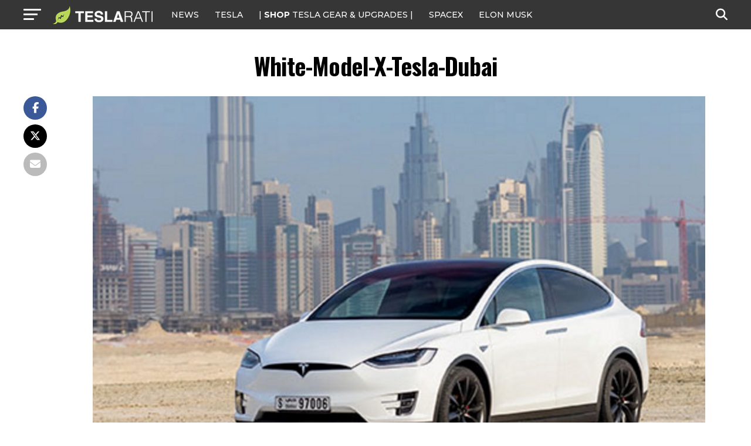

--- FILE ---
content_type: text/html; charset=UTF-8
request_url: https://www.teslarati.com/elon-musk-visits-dubai-official-tesla-launch-uae/white-model-x-tesla-dubai/
body_size: 17149
content:
<!DOCTYPE html>
<html lang="en-US">
<head>
<!-- Google tag (gtag.js) -->
<script async src="https://www.googletagmanager.com/gtag/js?id=G-KVGZ7X9J44"></script>
<script>
  window.dataLayer = window.dataLayer || [];
  function gtag(){dataLayer.push(arguments);}
  gtag('js', new Date());

  gtag('config', 'G-KVGZ7X9J44');
</script>
<meta charset="UTF-8" >
<meta name="viewport" id="viewport" content="width=device-width, initial-scale=1.0, maximum-scale=5.0, minimum-scale=1.0, user-scalable=yes" />
<link rel="pingback" href="https://www.teslarati.com/xmlrpc.php" />
<meta property="og:type" content="article" />
	<meta property="og:url" content="https://www.teslarati.com/elon-musk-visits-dubai-official-tesla-launch-uae/white-model-x-tesla-dubai/" />
<meta property="og:title" content="White-Model-X-Tesla-Dubai" />
<meta property="og:description" content="" />
<meta name="twitter:card" content="summary_large_image">
<meta name="twitter:url" content="https://www.teslarati.com/elon-musk-visits-dubai-official-tesla-launch-uae/white-model-x-tesla-dubai/">
<meta name="twitter:title" content="White-Model-X-Tesla-Dubai">
<meta name="twitter:description" content="">
<meta name='robots' content='index, follow, max-image-preview:large, max-snippet:-1, max-video-preview:-1' />
	<style>img:is([sizes="auto" i], [sizes^="auto," i]) { contain-intrinsic-size: 3000px 1500px }</style>
	
	<!-- This site is optimized with the Yoast SEO plugin v26.3 - https://yoast.com/wordpress/plugins/seo/ -->
	<title>White-Model-X-Tesla-Dubai - TESLARATI</title>
	<link rel="canonical" href="https://www.teslarati.com/elon-musk-visits-dubai-official-tesla-launch-uae/white-model-x-tesla-dubai/" />
	<meta property="og:locale" content="en_US" />
	<meta property="og:type" content="article" />
	<meta property="og:title" content="White-Model-X-Tesla-Dubai - TESLARATI" />
	<meta property="og:url" content="https://www.teslarati.com/elon-musk-visits-dubai-official-tesla-launch-uae/white-model-x-tesla-dubai/" />
	<meta property="og:site_name" content="TESLARATI" />
	<meta property="article:publisher" content="https://www.facebook.com/Teslarati" />
	<meta property="og:image" content="https://www.teslarati.com/elon-musk-visits-dubai-official-tesla-launch-uae/white-model-x-tesla-dubai" />
	<meta property="og:image:width" content="1044" />
	<meta property="og:image:height" content="660" />
	<meta property="og:image:type" content="image/jpeg" />
	<meta name="twitter:card" content="summary_large_image" />
	<meta name="twitter:site" content="@teslarati" />
	<script type="application/ld+json" class="yoast-schema-graph">{"@context":"https://schema.org","@graph":[{"@type":"WebPage","@id":"https://www.teslarati.com/elon-musk-visits-dubai-official-tesla-launch-uae/white-model-x-tesla-dubai/","url":"https://www.teslarati.com/elon-musk-visits-dubai-official-tesla-launch-uae/white-model-x-tesla-dubai/","name":"White-Model-X-Tesla-Dubai - TESLARATI","isPartOf":{"@id":"https://www.teslarati.com/#website"},"primaryImageOfPage":{"@id":"https://www.teslarati.com/elon-musk-visits-dubai-official-tesla-launch-uae/white-model-x-tesla-dubai/#primaryimage"},"image":{"@id":"https://www.teslarati.com/elon-musk-visits-dubai-official-tesla-launch-uae/white-model-x-tesla-dubai/#primaryimage"},"thumbnailUrl":"https://www.teslarati.com/wp-content/uploads/2017/02/White-Model-X-Tesla-Dubai.jpg","datePublished":"2017-02-13T15:14:39+00:00","breadcrumb":{"@id":"https://www.teslarati.com/elon-musk-visits-dubai-official-tesla-launch-uae/white-model-x-tesla-dubai/#breadcrumb"},"inLanguage":"en-US","potentialAction":[{"@type":"ReadAction","target":["https://www.teslarati.com/elon-musk-visits-dubai-official-tesla-launch-uae/white-model-x-tesla-dubai/"]}]},{"@type":"ImageObject","inLanguage":"en-US","@id":"https://www.teslarati.com/elon-musk-visits-dubai-official-tesla-launch-uae/white-model-x-tesla-dubai/#primaryimage","url":"https://www.teslarati.com/wp-content/uploads/2017/02/White-Model-X-Tesla-Dubai.jpg","contentUrl":"https://www.teslarati.com/wp-content/uploads/2017/02/White-Model-X-Tesla-Dubai.jpg","width":1044,"height":660},{"@type":"BreadcrumbList","@id":"https://www.teslarati.com/elon-musk-visits-dubai-official-tesla-launch-uae/white-model-x-tesla-dubai/#breadcrumb","itemListElement":[{"@type":"ListItem","position":1,"name":"Home","item":"https://www.teslarati.com/"},{"@type":"ListItem","position":2,"name":"News","item":"https://www.teslarati.com/category/news/"},{"@type":"ListItem","position":3,"name":"Elon Musk visits Dubai for official Tesla launch in the UAE","item":"https://www.teslarati.com/elon-musk-visits-dubai-official-tesla-launch-uae/"},{"@type":"ListItem","position":4,"name":"White-Model-X-Tesla-Dubai"}]},{"@type":"WebSite","@id":"https://www.teslarati.com/#website","url":"https://www.teslarati.com/","name":"TESLARATI","description":"Tesla news, rumors and reviews. SpaceX, Elon Musk, batteries, energy, premium EV market.","publisher":{"@id":"https://www.teslarati.com/#organization"},"potentialAction":[{"@type":"SearchAction","target":{"@type":"EntryPoint","urlTemplate":"https://www.teslarati.com/?s={search_term_string}"},"query-input":{"@type":"PropertyValueSpecification","valueRequired":true,"valueName":"search_term_string"}}],"inLanguage":"en-US"},{"@type":"Organization","@id":"https://www.teslarati.com/#organization","name":"TESLARATI","url":"https://www.teslarati.com/","logo":{"@type":"ImageObject","inLanguage":"en-US","@id":"https://www.teslarati.com/#/schema/logo/image/","url":"https://www.teslarati.com/wp-content/uploads/2024/11/teslarati-leaf-logo-1.jpg","contentUrl":"https://www.teslarati.com/wp-content/uploads/2024/11/teslarati-leaf-logo-1.jpg","width":512,"height":512,"caption":"TESLARATI"},"image":{"@id":"https://www.teslarati.com/#/schema/logo/image/"},"sameAs":["https://www.facebook.com/Teslarati","https://x.com/teslarati","https://instagram.com/teslarati/","https://www.pinterest.com/teslarati/","https://www.youtube.com/channel/UCgY_B6vi2610bBkXFwCxcTg","https://www.tiktok.com/@teslarati","https://www.linkedin.com/company/teslaratimedia"]}]}</script>
	<!-- / Yoast SEO plugin. -->


<link rel='dns-prefetch' href='//cdn.shopify.com' />
<link rel='dns-prefetch' href='//ajax.googleapis.com' />
<link rel='dns-prefetch' href='//fonts.googleapis.com' />
<link rel="alternate" type="application/rss+xml" title="TESLARATI &raquo; Feed" href="https://www.teslarati.com/feed/" />
<link rel="alternate" type="application/rss+xml" title="TESLARATI &raquo; Comments Feed" href="https://www.teslarati.com/comments/feed/" />
<link rel="alternate" type="application/rss+xml" title="TESLARATI &raquo; White-Model-X-Tesla-Dubai Comments Feed" href="https://www.teslarati.com/elon-musk-visits-dubai-official-tesla-launch-uae/white-model-x-tesla-dubai/feed/" />
<script type="text/javascript">
/* <![CDATA[ */
window._wpemojiSettings = {"baseUrl":"https:\/\/s.w.org\/images\/core\/emoji\/16.0.1\/72x72\/","ext":".png","svgUrl":"https:\/\/s.w.org\/images\/core\/emoji\/16.0.1\/svg\/","svgExt":".svg","source":{"concatemoji":"https:\/\/www.teslarati.com\/wp-includes\/js\/wp-emoji-release.min.js?ver=6.8.3"}};
/*! This file is auto-generated */
!function(s,n){var o,i,e;function c(e){try{var t={supportTests:e,timestamp:(new Date).valueOf()};sessionStorage.setItem(o,JSON.stringify(t))}catch(e){}}function p(e,t,n){e.clearRect(0,0,e.canvas.width,e.canvas.height),e.fillText(t,0,0);var t=new Uint32Array(e.getImageData(0,0,e.canvas.width,e.canvas.height).data),a=(e.clearRect(0,0,e.canvas.width,e.canvas.height),e.fillText(n,0,0),new Uint32Array(e.getImageData(0,0,e.canvas.width,e.canvas.height).data));return t.every(function(e,t){return e===a[t]})}function u(e,t){e.clearRect(0,0,e.canvas.width,e.canvas.height),e.fillText(t,0,0);for(var n=e.getImageData(16,16,1,1),a=0;a<n.data.length;a++)if(0!==n.data[a])return!1;return!0}function f(e,t,n,a){switch(t){case"flag":return n(e,"\ud83c\udff3\ufe0f\u200d\u26a7\ufe0f","\ud83c\udff3\ufe0f\u200b\u26a7\ufe0f")?!1:!n(e,"\ud83c\udde8\ud83c\uddf6","\ud83c\udde8\u200b\ud83c\uddf6")&&!n(e,"\ud83c\udff4\udb40\udc67\udb40\udc62\udb40\udc65\udb40\udc6e\udb40\udc67\udb40\udc7f","\ud83c\udff4\u200b\udb40\udc67\u200b\udb40\udc62\u200b\udb40\udc65\u200b\udb40\udc6e\u200b\udb40\udc67\u200b\udb40\udc7f");case"emoji":return!a(e,"\ud83e\udedf")}return!1}function g(e,t,n,a){var r="undefined"!=typeof WorkerGlobalScope&&self instanceof WorkerGlobalScope?new OffscreenCanvas(300,150):s.createElement("canvas"),o=r.getContext("2d",{willReadFrequently:!0}),i=(o.textBaseline="top",o.font="600 32px Arial",{});return e.forEach(function(e){i[e]=t(o,e,n,a)}),i}function t(e){var t=s.createElement("script");t.src=e,t.defer=!0,s.head.appendChild(t)}"undefined"!=typeof Promise&&(o="wpEmojiSettingsSupports",i=["flag","emoji"],n.supports={everything:!0,everythingExceptFlag:!0},e=new Promise(function(e){s.addEventListener("DOMContentLoaded",e,{once:!0})}),new Promise(function(t){var n=function(){try{var e=JSON.parse(sessionStorage.getItem(o));if("object"==typeof e&&"number"==typeof e.timestamp&&(new Date).valueOf()<e.timestamp+604800&&"object"==typeof e.supportTests)return e.supportTests}catch(e){}return null}();if(!n){if("undefined"!=typeof Worker&&"undefined"!=typeof OffscreenCanvas&&"undefined"!=typeof URL&&URL.createObjectURL&&"undefined"!=typeof Blob)try{var e="postMessage("+g.toString()+"("+[JSON.stringify(i),f.toString(),p.toString(),u.toString()].join(",")+"));",a=new Blob([e],{type:"text/javascript"}),r=new Worker(URL.createObjectURL(a),{name:"wpTestEmojiSupports"});return void(r.onmessage=function(e){c(n=e.data),r.terminate(),t(n)})}catch(e){}c(n=g(i,f,p,u))}t(n)}).then(function(e){for(var t in e)n.supports[t]=e[t],n.supports.everything=n.supports.everything&&n.supports[t],"flag"!==t&&(n.supports.everythingExceptFlag=n.supports.everythingExceptFlag&&n.supports[t]);n.supports.everythingExceptFlag=n.supports.everythingExceptFlag&&!n.supports.flag,n.DOMReady=!1,n.readyCallback=function(){n.DOMReady=!0}}).then(function(){return e}).then(function(){var e;n.supports.everything||(n.readyCallback(),(e=n.source||{}).concatemoji?t(e.concatemoji):e.wpemoji&&e.twemoji&&(t(e.twemoji),t(e.wpemoji)))}))}((window,document),window._wpemojiSettings);
/* ]]> */
</script>
<style id='wp-emoji-styles-inline-css' type='text/css'>

	img.wp-smiley, img.emoji {
		display: inline !important;
		border: none !important;
		box-shadow: none !important;
		height: 1em !important;
		width: 1em !important;
		margin: 0 0.07em !important;
		vertical-align: -0.1em !important;
		background: none !important;
		padding: 0 !important;
	}
</style>
<link rel="stylesheet" href="https://www.teslarati.com/wp-content/cache/minify/a5ff7.css" media="all" />

<style id='classic-theme-styles-inline-css' type='text/css'>
/*! This file is auto-generated */
.wp-block-button__link{color:#fff;background-color:#32373c;border-radius:9999px;box-shadow:none;text-decoration:none;padding:calc(.667em + 2px) calc(1.333em + 2px);font-size:1.125em}.wp-block-file__button{background:#32373c;color:#fff;text-decoration:none}
</style>
<style id='shopify-product-shopify-product-block-style-inline-css' type='text/css'>
.product-card__error-message{text-align:center}.shopify-product-block__error.shopify-product-block__error--no-product{background:#fff;border:1px solid #c5c4c4;border-radius:.625rem;box-shadow:0 4px 6px -1px rgba(0,0,0,.1),0 2px 4px -1px rgba(0,0,0,.06);box-sizing:border-box;cursor:pointer;max-width:100%;overflow:hidden;padding:.5rem;position:relative;text-align:center;transition:box-shadow .2s ease-in-out}

</style>
<style id='shopify-collection-shopify-collection-block-style-inline-css' type='text/css'>
.collection-grid__grid{display:grid;gap:1rem;grid-template-columns:repeat(auto-fit,minmax(280px,1fr))}@media screen and (max-width:599px){.collection-grid__grid{grid-template-columns:1fr}}@media screen and (min-width:600px)and (max-width:899px){.collection-grid__grid{grid-template-columns:repeat(2,1fr)}}@media screen and (min-width:900px)and (max-width:1199px){.collection-grid__grid{grid-template-columns:repeat(3,1fr)}}@media screen and (min-width:1200px){.collection-grid__grid{grid-template-columns:repeat(4,1fr)}}.collection-grid__grid.max-products-per-row-1{grid-template-columns:1fr}@media screen and (min-width:600px){.collection-grid__grid.max-products-per-row-2{grid-template-columns:repeat(2,1fr)}}@media screen and (min-width:600px)and (max-width:899px){.collection-grid__grid.max-products-per-row-3{grid-template-columns:repeat(2,1fr)}}@media screen and (min-width:900px){.collection-grid__grid.max-products-per-row-3{grid-template-columns:repeat(3,1fr)}}@media screen and (min-width:600px)and (max-width:899px){.collection-grid__grid.max-products-per-row-4{grid-template-columns:repeat(2,1fr)}}@media screen and (min-width:900px)and (max-width:1199px){.collection-grid__grid.max-products-per-row-4{grid-template-columns:repeat(3,1fr)}}@media screen and (min-width:1200px){.collection-grid__grid.max-products-per-row-4{grid-template-columns:repeat(4,1fr)}}@media screen and (min-width:600px)and (max-width:899px){.collection-grid__grid.max-products-per-row-5{grid-template-columns:repeat(2,1fr)}}@media screen and (min-width:900px)and (max-width:1199px){.collection-grid__grid.max-products-per-row-5{grid-template-columns:repeat(3,1fr)}}@media screen and (min-width:1200px){.collection-grid__grid.max-products-per-row-5{grid-template-columns:repeat(5,1fr)}}@media screen and (min-width:600px)and (max-width:899px){.collection-grid__grid.max-products-per-row-6{grid-template-columns:repeat(2,1fr)}}@media screen and (min-width:900px)and (max-width:1199px){.collection-grid__grid.max-products-per-row-6{grid-template-columns:repeat(3,1fr)}}@media screen and (min-width:1200px){.collection-grid__grid.max-products-per-row-6{grid-template-columns:repeat(6,1fr)}}.wp-shopify-pagination-controls{align-items:center;display:flex;gap:1rem;justify-content:center;margin-top:2rem;padding:1rem 0}.wp-shopify-pagination-controls .components-button{align-items:center;justify-content:center;min-width:100px;text-align:center}.wp-shopify-pagination-controls .page-info{color:#666;font-size:14px}.shopify-collection-block__error.shopify-collection-block__error--no-collection{background-color:#f8d7da;background:#fff;border:1px solid #c5c4c4;border-radius:4px;border-radius:.625rem;box-shadow:0 4px 6px -1px rgba(0,0,0,.1),0 2px 4px -1px rgba(0,0,0,.06);box-sizing:border-box;cursor:pointer;max-width:100%;overflow:hidden;padding:.5rem;position:relative;text-align:center;transition:box-shadow .2s ease-in-out}.shopify-collection-block__error.shopify-collection-block__error--store-mismatch{background:#fff;border:1px solid #ddd;border-radius:4px;container-type:inline-size;margin:0 auto;max-width:500px;padding:24px;text-align:center}.shopify-collection-block__error.shopify-collection-block__error--store-mismatch .error-content{align-items:center;display:flex;flex-direction:column;gap:16px}.shopify-collection-block__error.shopify-collection-block__error--store-mismatch .error-title{color:#dc3545;font-size:18px;margin:0}.shopify-collection-block__error.shopify-collection-block__error--store-mismatch .error-message{color:#666;line-height:1.5}.shopify-collection-block__error.shopify-collection-block__error--store-mismatch .store-details{background:#f8f9fa;border-radius:4px;margin:12px 0;padding:12px;text-align:left}.shopify-collection-block__error.shopify-collection-block__error--store-mismatch .store-detail{font-size:14px;margin:8px 0}.shopify-collection-block__error.shopify-collection-block__error--store-mismatch .store-detail code{background:#e9ecef;border-radius:3px;font-family:monospace;padding:2px 6px}.shopify-collection-block__error.shopify-collection-block__error--store-mismatch .error-actions{margin-top:16px}.shopify-collection-block__error.shopify-collection-block__error--store-mismatch .help-text{color:#666;font-size:12px;line-height:1.4;margin:12px 0 0}@container (max-width: 300px){.shopify-collection-block__error.shopify-collection-block__error--store-mismatch{max-width:100%;padding:16px}.shopify-collection-block__error.shopify-collection-block__error--store-mismatch .error-content{gap:12px}.shopify-collection-block__error.shopify-collection-block__error--store-mismatch .error-title{font-size:16px}.shopify-collection-block__error.shopify-collection-block__error--store-mismatch .error-message{font-size:13px}.shopify-collection-block__error.shopify-collection-block__error--store-mismatch .store-details{font-size:12px;padding:8px}.shopify-collection-block__error.shopify-collection-block__error--store-mismatch .store-details .store-detail{font-size:12px;margin:6px 0}.shopify-collection-block__error.shopify-collection-block__error--store-mismatch .store-details .store-detail code{font-size:11px;padding:1px 4px}.shopify-collection-block__error.shopify-collection-block__error--store-mismatch .error-actions{margin-top:12px}.shopify-collection-block__error.shopify-collection-block__error--store-mismatch .error-actions button{font-size:12px;margin:4px 0;padding:8px 12px;width:100%}.shopify-collection-block__error.shopify-collection-block__error--store-mismatch .help-text{font-size:11px}}@container (min-width: 301px) and (max-width: 450px){.shopify-collection-block__error.shopify-collection-block__error--store-mismatch{padding:20px}.shopify-collection-block__error.shopify-collection-block__error--store-mismatch .error-title{font-size:17px}.shopify-collection-block__error.shopify-collection-block__error--store-mismatch .error-message{font-size:14px}.shopify-collection-block__error.shopify-collection-block__error--store-mismatch .store-details{padding:10px}.shopify-collection-block__error.shopify-collection-block__error--store-mismatch .store-details .store-detail{font-size:13px}.shopify-collection-block__error.shopify-collection-block__error--store-mismatch .error-actions button{font-size:13px;margin:2px 4px}}@container (min-width: 451px){.shopify-collection-block__error.shopify-collection-block__error--store-mismatch{padding:28px}.shopify-collection-block__error.shopify-collection-block__error--store-mismatch .error-content{gap:20px}.shopify-collection-block__error.shopify-collection-block__error--store-mismatch .error-title{font-size:20px}.shopify-collection-block__error.shopify-collection-block__error--store-mismatch .error-message{font-size:15px}.shopify-collection-block__error.shopify-collection-block__error--store-mismatch .store-details{padding:16px}.shopify-collection-block__error.shopify-collection-block__error--store-mismatch .store-details .store-detail{font-size:15px;margin:10px 0}.shopify-collection-block__error.shopify-collection-block__error--store-mismatch .store-details .store-detail code{font-size:14px;padding:3px 8px}.shopify-collection-block__error.shopify-collection-block__error--store-mismatch .error-actions{margin-top:20px}.shopify-collection-block__error.shopify-collection-block__error--store-mismatch .error-actions button{font-size:14px;margin:0 6px;padding:10px 16px}.shopify-collection-block__error.shopify-collection-block__error--store-mismatch .help-text{font-size:13px}}

</style>
<style id='create-block-shopify-cart-toggle-block-style-inline-css' type='text/css'>
.wp-block-create-block-shopify-cart-toggle-block{color:#fff;padding:2px}.shopify-cart-toggle{background-color:transparent;border:none;cursor:pointer;font-family:inherit;font-size:var(--wp--preset--font-size--medium);font-weight:inherit;padding:0;text-decoration:none}.shopify-cart-toggle.shopify-cart-toggle--icon{align-items:center;border-radius:5px;color:#000;display:flex;justify-content:center;position:relative}.shopify-cart-toggle.shopify-cart-toggle--icon:after{background-image:url("data:image/svg+xml;utf8,<svg xmlns=%27http://www.w3.org/2000/svg%27 viewBox=%270 0 44 45%27><path d=%27M 23 2 C 18.385291 2 14.559689 5.5140788 14.058594 10 L 12 10 C 9.688 10 7.7634375 11.733203 7.5234375 14.033203 L 5.0234375 38.033203 C 4.8914375 39.298203 5.30425 40.566672 6.15625 41.513672 C 7.00825 42.458672 8.228 43 9.5 43 L 38.5 43 C 39.772 43 40.99175 42.458672 41.84375 41.513672 C 42.69575 40.567672 43.106609 39.298203 42.974609 38.033203 L 40.476562 14.033203 C 40.236562 11.733203 38.312 10 36 10 L 33.953125 10 C 33.984125 10.33 34 10.664 34 11 L 34 13 L 36 13 C 36.771 13 37.412187 13.578703 37.492188 14.345703 L 39.992188 38.345703 C 40.036187 38.767703 39.898234 39.189906 39.615234 39.503906 C 39.331234 39.818906 38.924 40 38.5 40 L 9.5 40 C 9.076 40 8.6697188 39.819859 8.3867188 39.505859 C 8.1027187 39.190859 7.9638125 38.767703 8.0078125 38.345703 L 10.507812 14.345703 C 10.587813 13.578703 11.229 13 12 13 L 14 13 L 14 16.5 A 1.50015 1.50015 0 1 0 17 16.5 L 17 11 C 17 7.6687195 19.668719 5 23 5 C 25.989762 5 28.439942 7.1510842 28.912109 10 L 19.132812 10 C 19.048812 10.32 19 10.654 19 11 L 19 13 L 29 13 L 29 16.5 A 1.50015 1.50015 0 1 0 32 16.5 L 32 11 C 32 6.0472805 27.952719 2 23 2 z%27 /></svg>");background-repeat:no-repeat;background-size:contain;content:"";height:24px;margin-right:15px;width:24px}.shopify-cart-block__error.shopify-cart-block__error--no-cart{background:#fff;border:1px solid #c5c4c4;border-radius:.625rem;box-shadow:0 4px 6px -1px rgba(0,0,0,.1),0 2px 4px -1px rgba(0,0,0,.06);box-sizing:border-box;cursor:pointer;max-width:100%;overflow:hidden;padding:.5rem;position:relative;text-align:center;transition:box-shadow .2s ease-in-out}

</style>
<style id='global-styles-inline-css' type='text/css'>
:root{--wp--preset--aspect-ratio--square: 1;--wp--preset--aspect-ratio--4-3: 4/3;--wp--preset--aspect-ratio--3-4: 3/4;--wp--preset--aspect-ratio--3-2: 3/2;--wp--preset--aspect-ratio--2-3: 2/3;--wp--preset--aspect-ratio--16-9: 16/9;--wp--preset--aspect-ratio--9-16: 9/16;--wp--preset--color--black: #000000;--wp--preset--color--cyan-bluish-gray: #abb8c3;--wp--preset--color--white: #ffffff;--wp--preset--color--pale-pink: #f78da7;--wp--preset--color--vivid-red: #cf2e2e;--wp--preset--color--luminous-vivid-orange: #ff6900;--wp--preset--color--luminous-vivid-amber: #fcb900;--wp--preset--color--light-green-cyan: #7bdcb5;--wp--preset--color--vivid-green-cyan: #00d084;--wp--preset--color--pale-cyan-blue: #8ed1fc;--wp--preset--color--vivid-cyan-blue: #0693e3;--wp--preset--color--vivid-purple: #9b51e0;--wp--preset--gradient--vivid-cyan-blue-to-vivid-purple: linear-gradient(135deg,rgba(6,147,227,1) 0%,rgb(155,81,224) 100%);--wp--preset--gradient--light-green-cyan-to-vivid-green-cyan: linear-gradient(135deg,rgb(122,220,180) 0%,rgb(0,208,130) 100%);--wp--preset--gradient--luminous-vivid-amber-to-luminous-vivid-orange: linear-gradient(135deg,rgba(252,185,0,1) 0%,rgba(255,105,0,1) 100%);--wp--preset--gradient--luminous-vivid-orange-to-vivid-red: linear-gradient(135deg,rgba(255,105,0,1) 0%,rgb(207,46,46) 100%);--wp--preset--gradient--very-light-gray-to-cyan-bluish-gray: linear-gradient(135deg,rgb(238,238,238) 0%,rgb(169,184,195) 100%);--wp--preset--gradient--cool-to-warm-spectrum: linear-gradient(135deg,rgb(74,234,220) 0%,rgb(151,120,209) 20%,rgb(207,42,186) 40%,rgb(238,44,130) 60%,rgb(251,105,98) 80%,rgb(254,248,76) 100%);--wp--preset--gradient--blush-light-purple: linear-gradient(135deg,rgb(255,206,236) 0%,rgb(152,150,240) 100%);--wp--preset--gradient--blush-bordeaux: linear-gradient(135deg,rgb(254,205,165) 0%,rgb(254,45,45) 50%,rgb(107,0,62) 100%);--wp--preset--gradient--luminous-dusk: linear-gradient(135deg,rgb(255,203,112) 0%,rgb(199,81,192) 50%,rgb(65,88,208) 100%);--wp--preset--gradient--pale-ocean: linear-gradient(135deg,rgb(255,245,203) 0%,rgb(182,227,212) 50%,rgb(51,167,181) 100%);--wp--preset--gradient--electric-grass: linear-gradient(135deg,rgb(202,248,128) 0%,rgb(113,206,126) 100%);--wp--preset--gradient--midnight: linear-gradient(135deg,rgb(2,3,129) 0%,rgb(40,116,252) 100%);--wp--preset--font-size--small: 13px;--wp--preset--font-size--medium: 20px;--wp--preset--font-size--large: 36px;--wp--preset--font-size--x-large: 42px;--wp--preset--spacing--20: 0.44rem;--wp--preset--spacing--30: 0.67rem;--wp--preset--spacing--40: 1rem;--wp--preset--spacing--50: 1.5rem;--wp--preset--spacing--60: 2.25rem;--wp--preset--spacing--70: 3.38rem;--wp--preset--spacing--80: 5.06rem;--wp--preset--shadow--natural: 6px 6px 9px rgba(0, 0, 0, 0.2);--wp--preset--shadow--deep: 12px 12px 50px rgba(0, 0, 0, 0.4);--wp--preset--shadow--sharp: 6px 6px 0px rgba(0, 0, 0, 0.2);--wp--preset--shadow--outlined: 6px 6px 0px -3px rgba(255, 255, 255, 1), 6px 6px rgba(0, 0, 0, 1);--wp--preset--shadow--crisp: 6px 6px 0px rgba(0, 0, 0, 1);}:where(.is-layout-flex){gap: 0.5em;}:where(.is-layout-grid){gap: 0.5em;}body .is-layout-flex{display: flex;}.is-layout-flex{flex-wrap: wrap;align-items: center;}.is-layout-flex > :is(*, div){margin: 0;}body .is-layout-grid{display: grid;}.is-layout-grid > :is(*, div){margin: 0;}:where(.wp-block-columns.is-layout-flex){gap: 2em;}:where(.wp-block-columns.is-layout-grid){gap: 2em;}:where(.wp-block-post-template.is-layout-flex){gap: 1.25em;}:where(.wp-block-post-template.is-layout-grid){gap: 1.25em;}.has-black-color{color: var(--wp--preset--color--black) !important;}.has-cyan-bluish-gray-color{color: var(--wp--preset--color--cyan-bluish-gray) !important;}.has-white-color{color: var(--wp--preset--color--white) !important;}.has-pale-pink-color{color: var(--wp--preset--color--pale-pink) !important;}.has-vivid-red-color{color: var(--wp--preset--color--vivid-red) !important;}.has-luminous-vivid-orange-color{color: var(--wp--preset--color--luminous-vivid-orange) !important;}.has-luminous-vivid-amber-color{color: var(--wp--preset--color--luminous-vivid-amber) !important;}.has-light-green-cyan-color{color: var(--wp--preset--color--light-green-cyan) !important;}.has-vivid-green-cyan-color{color: var(--wp--preset--color--vivid-green-cyan) !important;}.has-pale-cyan-blue-color{color: var(--wp--preset--color--pale-cyan-blue) !important;}.has-vivid-cyan-blue-color{color: var(--wp--preset--color--vivid-cyan-blue) !important;}.has-vivid-purple-color{color: var(--wp--preset--color--vivid-purple) !important;}.has-black-background-color{background-color: var(--wp--preset--color--black) !important;}.has-cyan-bluish-gray-background-color{background-color: var(--wp--preset--color--cyan-bluish-gray) !important;}.has-white-background-color{background-color: var(--wp--preset--color--white) !important;}.has-pale-pink-background-color{background-color: var(--wp--preset--color--pale-pink) !important;}.has-vivid-red-background-color{background-color: var(--wp--preset--color--vivid-red) !important;}.has-luminous-vivid-orange-background-color{background-color: var(--wp--preset--color--luminous-vivid-orange) !important;}.has-luminous-vivid-amber-background-color{background-color: var(--wp--preset--color--luminous-vivid-amber) !important;}.has-light-green-cyan-background-color{background-color: var(--wp--preset--color--light-green-cyan) !important;}.has-vivid-green-cyan-background-color{background-color: var(--wp--preset--color--vivid-green-cyan) !important;}.has-pale-cyan-blue-background-color{background-color: var(--wp--preset--color--pale-cyan-blue) !important;}.has-vivid-cyan-blue-background-color{background-color: var(--wp--preset--color--vivid-cyan-blue) !important;}.has-vivid-purple-background-color{background-color: var(--wp--preset--color--vivid-purple) !important;}.has-black-border-color{border-color: var(--wp--preset--color--black) !important;}.has-cyan-bluish-gray-border-color{border-color: var(--wp--preset--color--cyan-bluish-gray) !important;}.has-white-border-color{border-color: var(--wp--preset--color--white) !important;}.has-pale-pink-border-color{border-color: var(--wp--preset--color--pale-pink) !important;}.has-vivid-red-border-color{border-color: var(--wp--preset--color--vivid-red) !important;}.has-luminous-vivid-orange-border-color{border-color: var(--wp--preset--color--luminous-vivid-orange) !important;}.has-luminous-vivid-amber-border-color{border-color: var(--wp--preset--color--luminous-vivid-amber) !important;}.has-light-green-cyan-border-color{border-color: var(--wp--preset--color--light-green-cyan) !important;}.has-vivid-green-cyan-border-color{border-color: var(--wp--preset--color--vivid-green-cyan) !important;}.has-pale-cyan-blue-border-color{border-color: var(--wp--preset--color--pale-cyan-blue) !important;}.has-vivid-cyan-blue-border-color{border-color: var(--wp--preset--color--vivid-cyan-blue) !important;}.has-vivid-purple-border-color{border-color: var(--wp--preset--color--vivid-purple) !important;}.has-vivid-cyan-blue-to-vivid-purple-gradient-background{background: var(--wp--preset--gradient--vivid-cyan-blue-to-vivid-purple) !important;}.has-light-green-cyan-to-vivid-green-cyan-gradient-background{background: var(--wp--preset--gradient--light-green-cyan-to-vivid-green-cyan) !important;}.has-luminous-vivid-amber-to-luminous-vivid-orange-gradient-background{background: var(--wp--preset--gradient--luminous-vivid-amber-to-luminous-vivid-orange) !important;}.has-luminous-vivid-orange-to-vivid-red-gradient-background{background: var(--wp--preset--gradient--luminous-vivid-orange-to-vivid-red) !important;}.has-very-light-gray-to-cyan-bluish-gray-gradient-background{background: var(--wp--preset--gradient--very-light-gray-to-cyan-bluish-gray) !important;}.has-cool-to-warm-spectrum-gradient-background{background: var(--wp--preset--gradient--cool-to-warm-spectrum) !important;}.has-blush-light-purple-gradient-background{background: var(--wp--preset--gradient--blush-light-purple) !important;}.has-blush-bordeaux-gradient-background{background: var(--wp--preset--gradient--blush-bordeaux) !important;}.has-luminous-dusk-gradient-background{background: var(--wp--preset--gradient--luminous-dusk) !important;}.has-pale-ocean-gradient-background{background: var(--wp--preset--gradient--pale-ocean) !important;}.has-electric-grass-gradient-background{background: var(--wp--preset--gradient--electric-grass) !important;}.has-midnight-gradient-background{background: var(--wp--preset--gradient--midnight) !important;}.has-small-font-size{font-size: var(--wp--preset--font-size--small) !important;}.has-medium-font-size{font-size: var(--wp--preset--font-size--medium) !important;}.has-large-font-size{font-size: var(--wp--preset--font-size--large) !important;}.has-x-large-font-size{font-size: var(--wp--preset--font-size--x-large) !important;}
:where(.wp-block-post-template.is-layout-flex){gap: 1.25em;}:where(.wp-block-post-template.is-layout-grid){gap: 1.25em;}
:where(.wp-block-columns.is-layout-flex){gap: 2em;}:where(.wp-block-columns.is-layout-grid){gap: 2em;}
:root :where(.wp-block-pullquote){font-size: 1.5em;line-height: 1.6;}
</style>
<link rel="stylesheet" href="https://www.teslarati.com/wp-content/cache/minify/84d11.css" media="all" />







<style id='shopify-toolbar-inline-css' type='text/css'>

        #wp-admin-bar-collections_button .ab-icon,
        #wp-admin-bar-product_button .ab-icon,
        #wp-admin-bar-visit_shopify_button .ab-icon {   
            background: url('https://www.teslarati.com/wp-content/plugins/shopify-plugin/assets/icons/menu-icon.png') no-repeat center !important;
            background-size: 18px !important;
            width: 20px !important;
            height: 17px !important;
            display: inline-block !important;
            vertical-align: middle !important;
            margin-right: 5px !important;
            font: normal 20px/1 dashicons !important;
            -webkit-font-smoothing: antialiased !important;
            -moz-osx-font-smoothing: grayscale !important;
        }
        
        #wp-admin-bar-collections_button .ab-icon::before,
        #wp-admin-bar-product_button .ab-icon::before,
        #wp-admin-bar-visit_shopify_button .ab-icon::before {
            content: ' ' !important;
            background: url('https://www.teslarati.com/wp-content/plugins/shopify-plugin/assets/icons/menu-icon.png') no-repeat center !important;
            background-size: contain !important;
            width: 20px !important;
            height: 17px !important;
            display: inline-block !important;
            vertical-align: middle !important;
            position: relative !important;
            top: -2px !important;
            font: normal 20px/1 dashicons !important;
            -webkit-font-smoothing: antialiased !important;
            -moz-osx-font-smoothing: grayscale !important;
        }
</style>
<link rel="stylesheet" href="https://www.teslarati.com/wp-content/cache/minify/8f029.css" media="all" />

<link rel='stylesheet' id='ql-jquery-ui-css' href='//ajax.googleapis.com/ajax/libs/jqueryui/1.12.1/themes/smoothness/jquery-ui.css?ver=6.8.3' type='text/css' media='all' />
<link rel="stylesheet" href="https://www.teslarati.com/wp-content/cache/minify/8a260.css" media="all" />

<style id='mvp-custom-style-inline-css' type='text/css'>


#mvp-wallpaper {
	background: url() no-repeat 50% 0;
	}

#mvp-foot-copy a {
	color: #d2eeef;
	}

#mvp-content-main p a,
#mvp-content-main ul a,
#mvp-content-main ol a,
.mvp-post-add-main p a,
.mvp-post-add-main ul a,
.mvp-post-add-main ol a {
	box-shadow: inset 0 -4px 0 #d2eeef;
	}

#mvp-content-main p a:hover,
#mvp-content-main ul a:hover,
#mvp-content-main ol a:hover,
.mvp-post-add-main p a:hover,
.mvp-post-add-main ul a:hover,
.mvp-post-add-main ol a:hover {
	background: #d2eeef;
	}

a,
a:visited,
.post-info-name a,
.woocommerce .woocommerce-breadcrumb a {
	color: #ff005b;
	}

#mvp-side-wrap a:hover {
	color: #ff005b;
	}

.mvp-fly-top:hover,
.mvp-vid-box-wrap,
ul.mvp-soc-mob-list li.mvp-soc-mob-com {
	background: #969696;
	}

nav.mvp-fly-nav-menu ul li.menu-item-has-children:after,
.mvp-feat1-left-wrap span.mvp-cd-cat,
.mvp-widget-feat1-top-story span.mvp-cd-cat,
.mvp-widget-feat2-left-cont span.mvp-cd-cat,
.mvp-widget-dark-feat span.mvp-cd-cat,
.mvp-widget-dark-sub span.mvp-cd-cat,
.mvp-vid-wide-text span.mvp-cd-cat,
.mvp-feat2-top-text span.mvp-cd-cat,
.mvp-feat3-main-story span.mvp-cd-cat,
.mvp-feat3-sub-text span.mvp-cd-cat,
.mvp-feat4-main-text span.mvp-cd-cat,
.woocommerce-message:before,
.woocommerce-info:before,
.woocommerce-message:before {
	color: #969696;
	}

#searchform input,
.mvp-authors-name {
	border-bottom: 1px solid #969696;
	}

.mvp-fly-top:hover {
	border-top: 1px solid #969696;
	border-left: 1px solid #969696;
	border-bottom: 1px solid #969696;
	}

.woocommerce .widget_price_filter .ui-slider .ui-slider-handle,
.woocommerce #respond input#submit.alt,
.woocommerce a.button.alt,
.woocommerce button.button.alt,
.woocommerce input.button.alt,
.woocommerce #respond input#submit.alt:hover,
.woocommerce a.button.alt:hover,
.woocommerce button.button.alt:hover,
.woocommerce input.button.alt:hover {
	background-color: #969696;
	}

.woocommerce-error,
.woocommerce-info,
.woocommerce-message {
	border-top-color: #969696;
	}

ul.mvp-feat1-list-buts li.active span.mvp-feat1-list-but,
span.mvp-widget-home-title,
span.mvp-post-cat,
span.mvp-feat1-pop-head {
	background: #a9d300;
	}

.woocommerce span.onsale {
	background-color: #a9d300;
	}

.mvp-widget-feat2-side-more-but,
.woocommerce .star-rating span:before,
span.mvp-prev-next-label,
.mvp-cat-date-wrap .sticky {
	color: #a9d300 !important;
	}

#mvp-main-nav-top,
#mvp-fly-wrap,
.mvp-soc-mob-right,
#mvp-main-nav-small-cont {
	background: #363636;
	}

#mvp-main-nav-small .mvp-fly-but-wrap span,
#mvp-main-nav-small .mvp-search-but-wrap span,
.mvp-nav-top-left .mvp-fly-but-wrap span,
#mvp-fly-wrap .mvp-fly-but-wrap span {
	background: #ffffff;
	}

.mvp-nav-top-right .mvp-nav-search-but,
span.mvp-fly-soc-head,
.mvp-soc-mob-right i,
#mvp-main-nav-small span.mvp-nav-search-but,
#mvp-main-nav-small .mvp-nav-menu ul li a  {
	color: #ffffff;
	}

#mvp-main-nav-small .mvp-nav-menu ul li.menu-item-has-children a:after {
	border-color: #ffffff transparent transparent transparent;
	}

#mvp-nav-top-wrap span.mvp-nav-search-but:hover,
#mvp-main-nav-small span.mvp-nav-search-but:hover {
	color: #ffffff;
	}

#mvp-nav-top-wrap .mvp-fly-but-wrap:hover span,
#mvp-main-nav-small .mvp-fly-but-wrap:hover span,
span.mvp-woo-cart-num:hover {
	background: #ffffff;
	}

#mvp-main-nav-bot-cont {
	background: #ffffff;
	}

#mvp-nav-bot-wrap .mvp-fly-but-wrap span,
#mvp-nav-bot-wrap .mvp-search-but-wrap span {
	background: #000000;
	}

#mvp-nav-bot-wrap span.mvp-nav-search-but,
#mvp-nav-bot-wrap .mvp-nav-menu ul li a {
	color: #000000;
	}

#mvp-nav-bot-wrap .mvp-nav-menu ul li.menu-item-has-children a:after {
	border-color: #000000 transparent transparent transparent;
	}

.mvp-nav-menu ul li:hover a {
	border-bottom: 5px solid #a9d300;
	}

#mvp-nav-bot-wrap .mvp-fly-but-wrap:hover span {
	background: #a9d300;
	}

#mvp-nav-bot-wrap span.mvp-nav-search-but:hover {
	color: #a9d300;
	}

body,
.mvp-feat1-feat-text p,
.mvp-feat2-top-text p,
.mvp-feat3-main-text p,
.mvp-feat3-sub-text p,
#searchform input,
.mvp-author-info-text,
span.mvp-post-excerpt,
.mvp-nav-menu ul li ul.sub-menu li a,
nav.mvp-fly-nav-menu ul li a,
.mvp-ad-label,
span.mvp-feat-caption,
.mvp-post-tags a,
.mvp-post-tags a:visited,
span.mvp-author-box-name a,
#mvp-author-box-text p,
.mvp-post-gallery-text p,
ul.mvp-soc-mob-list li span,
#comments,
h3#reply-title,
h2.comments,
#mvp-foot-copy p,
span.mvp-fly-soc-head,
.mvp-post-tags-header,
span.mvp-prev-next-label,
span.mvp-post-add-link-but,
#mvp-comments-button a,
#mvp-comments-button span.mvp-comment-but-text,
.woocommerce ul.product_list_widget span.product-title,
.woocommerce ul.product_list_widget li a,
.woocommerce #reviews #comments ol.commentlist li .comment-text p.meta,
.woocommerce div.product p.price,
.woocommerce div.product p.price ins,
.woocommerce div.product p.price del,
.woocommerce ul.products li.product .price del,
.woocommerce ul.products li.product .price ins,
.woocommerce ul.products li.product .price,
.woocommerce #respond input#submit,
.woocommerce a.button,
.woocommerce button.button,
.woocommerce input.button,
.woocommerce .widget_price_filter .price_slider_amount .button,
.woocommerce span.onsale,
.woocommerce-review-link,
#woo-content p.woocommerce-result-count,
.woocommerce div.product .woocommerce-tabs ul.tabs li a,
a.mvp-inf-more-but,
span.mvp-cont-read-but,
span.mvp-cd-cat,
span.mvp-cd-date,
.mvp-feat4-main-text p,
span.mvp-woo-cart-num,
span.mvp-widget-home-title2,
.wp-caption,
#mvp-content-main p.wp-caption-text,
.gallery-caption,
.mvp-post-add-main p.wp-caption-text,
#bbpress-forums,
#bbpress-forums p,
.protected-post-form input,
#mvp-feat6-text p {
	font-family: 'Lato', sans-serif;
	font-display: swap;
	}

.mvp-blog-story-text p,
span.mvp-author-page-desc,
#mvp-404 p,
.mvp-widget-feat1-bot-text p,
.mvp-widget-feat2-left-text p,
.mvp-flex-story-text p,
.mvp-search-text p,
#mvp-content-main p,
.mvp-post-add-main p,
#mvp-content-main ul li,
#mvp-content-main ol li,
.rwp-summary,
.rwp-u-review__comment,
.mvp-feat5-mid-main-text p,
.mvp-feat5-small-main-text p,
#mvp-content-main .wp-block-button__link,
.wp-block-audio figcaption,
.wp-block-video figcaption,
.wp-block-embed figcaption,
.wp-block-verse pre,
pre.wp-block-verse {
	font-family: 'PT Serif', sans-serif;
	font-display: swap;
	}

.mvp-nav-menu ul li a,
#mvp-foot-menu ul li a {
	font-family: 'Montserrat', sans-serif;
	font-display: swap;
	}


.mvp-feat1-sub-text h2,
.mvp-feat1-pop-text h2,
.mvp-feat1-list-text h2,
.mvp-widget-feat1-top-text h2,
.mvp-widget-feat1-bot-text h2,
.mvp-widget-dark-feat-text h2,
.mvp-widget-dark-sub-text h2,
.mvp-widget-feat2-left-text h2,
.mvp-widget-feat2-right-text h2,
.mvp-blog-story-text h2,
.mvp-flex-story-text h2,
.mvp-vid-wide-more-text p,
.mvp-prev-next-text p,
.mvp-related-text,
.mvp-post-more-text p,
h2.mvp-authors-latest a,
.mvp-feat2-bot-text h2,
.mvp-feat3-sub-text h2,
.mvp-feat3-main-text h2,
.mvp-feat4-main-text h2,
.mvp-feat5-text h2,
.mvp-feat5-mid-main-text h2,
.mvp-feat5-small-main-text h2,
.mvp-feat5-mid-sub-text h2,
#mvp-feat6-text h2,
.alp-related-posts-wrapper .alp-related-post .post-title {
	font-family: 'Work Sans', sans-serif;
	font-display: swap;
	}

.mvp-feat2-top-text h2,
.mvp-feat1-feat-text h2,
h1.mvp-post-title,
h1.mvp-post-title-wide,
.mvp-drop-nav-title h4,
#mvp-content-main blockquote p,
.mvp-post-add-main blockquote p,
#mvp-content-main p.has-large-font-size,
#mvp-404 h1,
#woo-content h1.page-title,
.woocommerce div.product .product_title,
.woocommerce ul.products li.product h3,
.alp-related-posts .current .post-title {
	font-family: 'Oswald', sans-serif;
	font-display: swap;
	}

span.mvp-feat1-pop-head,
.mvp-feat1-pop-text:before,
span.mvp-feat1-list-but,
span.mvp-widget-home-title,
.mvp-widget-feat2-side-more,
span.mvp-post-cat,
span.mvp-page-head,
h1.mvp-author-top-head,
.mvp-authors-name,
#mvp-content-main h1,
#mvp-content-main h2,
#mvp-content-main h3,
#mvp-content-main h4,
#mvp-content-main h5,
#mvp-content-main h6,
.woocommerce .related h2,
.woocommerce div.product .woocommerce-tabs .panel h2,
.woocommerce div.product .product_title,
.mvp-feat5-side-list .mvp-feat1-list-img:after {
	font-family: 'Work Sans', sans-serif;
	font-display: swap;
	}

	

	#mvp-main-body-wrap {
		padding-top: 20px;
		}
	#mvp-feat2-wrap,
	#mvp-feat4-wrap,
	#mvp-post-feat-img-wide,
	#mvp-vid-wide-wrap {
		margin-top: -20px;
		}
	@media screen and (max-width: 479px) {
		#mvp-main-body-wrap {
			padding-top: 15px;
			}
		#mvp-feat2-wrap,
		#mvp-feat4-wrap,
		#mvp-post-feat-img-wide,
		#mvp-vid-wide-wrap {
			margin-top: -15px;
			}
		}
		

	#mvp-leader-wrap {
		position: relative;
		}
	#mvp-site-main {
		margin-top: 0;
		}
	#mvp-leader-wrap {
		top: 0 !important;
		}
		

	.alp-advert {
		display: none;
	}
	.alp-related-posts-wrapper .alp-related-posts .current {
		margin: 0 0 10px;
	}
		
</style>
<link rel="stylesheet" href="https://www.teslarati.com/wp-content/cache/minify/9d0e2.css" media="all" />


<link rel='stylesheet' id='mvp-fonts-css' href='//fonts.googleapis.com/css?family=Roboto%3A300%2C400%2C700%2C900%7COswald%3A400%2C700%7CAdvent+Pro%3A700%7COpen+Sans%3A700%7CAnton%3A400Work+Sans%3A100%2C200%2C300%2C400%2C500%2C600%2C700%2C800%2C900%7COswald%3A100%2C200%2C300%2C400%2C500%2C600%2C700%2C800%2C900%7CWork+Sans%3A100%2C200%2C300%2C400%2C500%2C600%2C700%2C800%2C900%7CLato%3A100%2C200%2C300%2C400%2C500%2C600%2C700%2C800%2C900%7CPT+Serif%3A100%2C200%2C300%2C400%2C500%2C600%2C700%2C800%2C900%7CMontserrat%3A100%2C200%2C300%2C400%2C500%2C600%2C700%2C800%2C900%26subset%3Dlatin%2Clatin-ext%2Ccyrillic%2Ccyrillic-ext%2Cgreek-ext%2Cgreek%2Cvietnamese%26display%3Dswap' type='text/css' media='all' />
<link rel="stylesheet" href="https://www.teslarati.com/wp-content/cache/minify/d6924.css" media="all" />

<script  src="https://www.teslarati.com/wp-content/cache/minify/818c0.js"></script>


<link rel="https://api.w.org/" href="https://www.teslarati.com/wp-json/" /><link rel="alternate" title="JSON" type="application/json" href="https://www.teslarati.com/wp-json/wp/v2/media/52225" /><link rel="EditURI" type="application/rsd+xml" title="RSD" href="https://www.teslarati.com/xmlrpc.php?rsd" />
<meta name="generator" content="WordPress 6.8.3" />
<link rel='shortlink' href='https://www.teslarati.com/?p=52225' />
<link rel="alternate" title="oEmbed (JSON)" type="application/json+oembed" href="https://www.teslarati.com/wp-json/oembed/1.0/embed?url=https%3A%2F%2Fwww.teslarati.com%2Felon-musk-visits-dubai-official-tesla-launch-uae%2Fwhite-model-x-tesla-dubai%2F" />
<link rel="alternate" title="oEmbed (XML)" type="text/xml+oembed" href="https://www.teslarati.com/wp-json/oembed/1.0/embed?url=https%3A%2F%2Fwww.teslarati.com%2Felon-musk-visits-dubai-official-tesla-launch-uae%2Fwhite-model-x-tesla-dubai%2F&#038;format=xml" />
<link rel="icon" href="https://www.teslarati.com/wp-content/uploads/2020/06/teslarati-favicon-512x512-1-80x80.jpg" sizes="32x32" />
<link rel="icon" href="https://www.teslarati.com/wp-content/uploads/2020/06/teslarati-favicon-512x512-1.jpg" sizes="192x192" />
<link rel="apple-touch-icon" href="https://www.teslarati.com/wp-content/uploads/2020/06/teslarati-favicon-512x512-1.jpg" />
<meta name="msapplication-TileImage" content="https://www.teslarati.com/wp-content/uploads/2020/06/teslarati-favicon-512x512-1.jpg" />
		<style type="text/css" id="wp-custom-css">
			li.mvp-post-soc-pin { display:none;}


/* BEGIN
 * Shopify Product Card 
 * */
.product-card:hover {
    background-color: #ffebbd;
}

.product-card {
	display: flex;
  align-items: center;
}

.product-card__image-container img {
  width: 30%;
  height: auto;
  margin-right: 16px;
  flex-shrink: 0;
}

p.product-card__price {
	font-family: verdana !important;
	color: #cc0000 !important;
	font-weight: bold !important;
	position: relative;
	top: 40px;
	right: 180px;
}

/* Mobile */
@media (max-width: 768px) {
  .product-card__image-container {
		flex-direction: column;
    width: 100% !important;
  }
}


/*
div.product-card__details h3::before {
	font-family: Helvetica !important;
	font-size: 18px;
  content: "Shop TESLARATI\A";
	white-space: pre-wrap;
}
*/

div.product-card__details h3::before {
	content: url("/wp-content/uploads/2026/01/Teslarati-Logo-25h.png");
	display: block;
}


div.product-card__details h3 {
	font-family: impact !important;
	font-size: 30px !important;
	margin: 0;
  line-height: 1.3;
}

/* END
 * Shopify Product Card 
 * */


/* ad label removal */
span.mvp-ad-label {
	display: none;
}
		</style>
		<script type="text/javascript" src="//s.ntv.io/serve/load.js" async></script>
</head>
<body class="attachment wp-singular attachment-template-default single single-attachment postid-52225 attachmentid-52225 attachment-jpeg wp-embed-responsive wp-theme-zox-news">
	<shopify-store store-domain="https://teslarati.myshopify.com"></shopify-store>
	<div id="mvp-fly-wrap">
	<div id="mvp-fly-menu-top" class="left relative">
		<div class="mvp-fly-top-out left relative">
			<div class="mvp-fly-top-in">
				<div id="mvp-fly-logo" class="left relative">
											<a href="https://www.teslarati.com/"><img src="https://www.teslarati.com/wp-content/uploads/2025/03/Teslarati-Logo-white-transparent-170.png" alt="TESLARATI" data-rjs="2" /></a>
									</div><!--mvp-fly-logo-->
			</div><!--mvp-fly-top-in-->
			<div class="mvp-fly-but-wrap mvp-fly-but-menu mvp-fly-but-click">
				<span></span>
				<span></span>
				<span></span>
				<span></span>
			</div><!--mvp-fly-but-wrap-->
		</div><!--mvp-fly-top-out-->
	</div><!--mvp-fly-menu-top-->
	<div id="mvp-fly-menu-wrap">
		<nav class="mvp-fly-nav-menu left relative">
			<div class="menu-main-menu-container"><ul id="menu-main-menu" class="menu"><li id="menu-item-22341" class="menu-item menu-item-type-taxonomy menu-item-object-category menu-item-22341"><a href="https://www.teslarati.com/category/news/">NEWS</a></li>
<li id="menu-item-283655" class="menu-item menu-item-type-taxonomy menu-item-object-category menu-item-283655"><a href="https://www.teslarati.com/category/tesla/">Tesla</a></li>
<li id="menu-item-73073" class="menu-item menu-item-type-custom menu-item-object-custom menu-item-73073"><a href="https://shop.teslarati.com/">| <strong>SHOP</strong> TESLA Gear &#038; Upgrades |</a></li>
<li id="menu-item-62917" class="menu-item menu-item-type-taxonomy menu-item-object-category menu-item-62917"><a href="https://www.teslarati.com/category/spacex/">SPACEX</a></li>
<li id="menu-item-283313" class="menu-item menu-item-type-taxonomy menu-item-object-category menu-item-283313"><a href="https://www.teslarati.com/category/elon-musk/">Elon Musk</a></li>
</ul></div>		</nav>
	</div><!--mvp-fly-menu-wrap-->
	<div id="mvp-fly-soc-wrap">
		<span class="mvp-fly-soc-head">Connect with us</span>
		<ul class="mvp-fly-soc-list left relative">
							<li><a href="https://www.facebook.com/Teslarati/" target="_blank" class="fab fa-facebook-f"></a></li>
										<li><a href="https://twitter.com/teslarati" target="_blank" class="fa-brands fa-x-twitter"></a></li>
										<li><a href="https://www.pinterest.com/teslarati/" target="_blank" class="fab fa-pinterest-p"></a></li>
										<li><a href="https://www.instagram.com/teslarati/" target="_blank" class="fab fa-instagram"></a></li>
										<li><a href="https://www.tiktok.com/@teslarati" target="_blank" class="fab fa-tiktok"></a></li>
										<li><a href="https://www.youtube.com/channel/UCgY_B6vi2610bBkXFwCxcTg" target="_blank" class="fab fa-youtube"></a></li>
										<li><a href="https://www.linkedin.com/company/teslaratimedia" target="_blank" class="fab fa-linkedin"></a></li>
								</ul>
	</div><!--mvp-fly-soc-wrap-->
</div><!--mvp-fly-wrap-->	<div id="mvp-site" class="left relative">
		<div id="mvp-search-wrap">
			<div id="mvp-search-box">
				<form method="get" id="searchform" action="https://www.teslarati.com/">
	<input type="text" name="s" id="s" value="Search" onfocus='if (this.value == "Search") { this.value = ""; }' onblur='if (this.value == "") { this.value = "Search"; }' />
	<input type="hidden" id="searchsubmit" value="Search" />
</form>			</div><!--mvp-search-box-->
			<div class="mvp-search-but-wrap mvp-search-click">
				<span></span>
				<span></span>
			</div><!--mvp-search-but-wrap-->
		</div><!--mvp-search-wrap-->
				<div id="mvp-site-wall" class="left relative">
						<div id="mvp-site-main" class="left relative">
			<header id="mvp-main-head-wrap" class="left relative">
									<nav id="mvp-main-nav-wrap" class="left relative">
						<div id="mvp-main-nav-small" class="left relative">
							<div id="mvp-main-nav-small-cont" class="left">
								<div class="mvp-main-box">
									<div id="mvp-nav-small-wrap">
										<div class="mvp-nav-small-right-out left">
											<div class="mvp-nav-small-right-in">
												<div class="mvp-nav-small-cont left">
													<div class="mvp-nav-small-left-out right">
														<div id="mvp-nav-small-left" class="left relative">
															<div class="mvp-fly-but-wrap mvp-fly-but-click left relative">
																<span></span>
																<span></span>
																<span></span>
																<span></span>
															</div><!--mvp-fly-but-wrap-->
														</div><!--mvp-nav-small-left-->
														<div class="mvp-nav-small-left-in">
															<div class="mvp-nav-small-mid left">
																<div class="mvp-nav-small-logo left relative">
																																			<a href="https://www.teslarati.com/"><img src="https://www.teslarati.com/wp-content/uploads/2025/03/Teslarati-Logo-white-transparent-170.png" alt="TESLARATI" data-rjs="2" /></a>
																																																				<h2 class="mvp-logo-title">TESLARATI</h2>
																																	</div><!--mvp-nav-small-logo-->
																<div class="mvp-nav-small-mid-right left">
																																			<div class="mvp-drop-nav-title left">
																			<h4>White-Model-X-Tesla-Dubai</h4>
																		</div><!--mvp-drop-nav-title-->
																																		<div class="mvp-nav-menu left">
																		<div class="menu-main-menu-container"><ul id="menu-main-menu-1" class="menu"><li class="menu-item menu-item-type-taxonomy menu-item-object-category menu-item-22341 mvp-mega-dropdown"><a href="https://www.teslarati.com/category/news/">NEWS</a><div class="mvp-mega-dropdown"><div class="mvp-main-box"><ul class="mvp-mega-list"><li><a href="https://www.teslarati.com/elon-musk-xai-brings-1gw-colossus-2-ai-training-cluster-online/"><div class="mvp-mega-img"><img width="400" height="240" src="https://www.teslarati.com/wp-content/uploads/2025/06/xAI-supercomputer-in-Memphis-faces-pushback-from-politicians-2-400x240.jpeg" class="attachment-mvp-mid-thumb size-mvp-mid-thumb wp-post-image" alt="xAI-supercomputer-memphis-environment-pushback" decoding="async" loading="lazy" srcset="https://www.teslarati.com/wp-content/uploads/2025/06/xAI-supercomputer-in-Memphis-faces-pushback-from-politicians-2-400x240.jpeg 400w, https://www.teslarati.com/wp-content/uploads/2025/06/xAI-supercomputer-in-Memphis-faces-pushback-from-politicians-2-1000x600.jpeg 1000w, https://www.teslarati.com/wp-content/uploads/2025/06/xAI-supercomputer-in-Memphis-faces-pushback-from-politicians-2-590x354.jpeg 590w" sizes="auto, (max-width: 400px) 100vw, 400px" /></div><p>Elon Musk&#8217;s xAI brings 1GW Colossus 2 AI training cluster online</p></a></li><li><a href="https://www.teslarati.com/tesla-ai5-chip-nears-completion-elon-musk-teases-9-month-development-cadence/"><div class="mvp-mega-img"><img width="400" height="240" src="https://www.teslarati.com/wp-content/uploads/2025/12/tesla-ai5-400x240.jpeg" class="attachment-mvp-mid-thumb size-mvp-mid-thumb wp-post-image" alt="" decoding="async" loading="lazy" srcset="https://www.teslarati.com/wp-content/uploads/2025/12/tesla-ai5-400x240.jpeg 400w, https://www.teslarati.com/wp-content/uploads/2025/12/tesla-ai5-1000x600.jpeg 1000w, https://www.teslarati.com/wp-content/uploads/2025/12/tesla-ai5-590x354.jpeg 590w" sizes="auto, (max-width: 400px) 100vw, 400px" /></div><p>Tesla AI5 chip nears completion, Elon Musk teases 9-month development cadence</p></a></li><li><a href="https://www.teslarati.com/tesla-model-y-model-3-named-safest-vehicles-tested-by-ancap-in-2025/"><div class="mvp-mega-img"><img width="400" height="240" src="https://www.teslarati.com/wp-content/uploads/2026/01/tesla-model-y-ancap-400x240.png" class="attachment-mvp-mid-thumb size-mvp-mid-thumb wp-post-image" alt="" decoding="async" loading="lazy" srcset="https://www.teslarati.com/wp-content/uploads/2026/01/tesla-model-y-ancap-400x240.png 400w, https://www.teslarati.com/wp-content/uploads/2026/01/tesla-model-y-ancap-1000x600.png 1000w, https://www.teslarati.com/wp-content/uploads/2026/01/tesla-model-y-ancap-590x354.png 590w" sizes="auto, (max-width: 400px) 100vw, 400px" /></div><p>Tesla Model Y and Model 3 named safest vehicles tested by ANCAP in 2025</p></a></li><li><a href="https://www.teslarati.com/tesla-sweden-uses-megapack-battery-to-bypass-unions-supercharger-blockade/"><div class="mvp-mega-img"><img width="400" height="240" src="https://www.teslarati.com/wp-content/uploads/2026/01/tesla-supercharger-sweden-megapack-400x240.jpeg" class="attachment-mvp-mid-thumb size-mvp-mid-thumb wp-post-image" alt="" decoding="async" loading="lazy" srcset="https://www.teslarati.com/wp-content/uploads/2026/01/tesla-supercharger-sweden-megapack-400x240.jpeg 400w, https://www.teslarati.com/wp-content/uploads/2026/01/tesla-supercharger-sweden-megapack-1000x600.jpeg 1000w, https://www.teslarati.com/wp-content/uploads/2026/01/tesla-supercharger-sweden-megapack-590x354.jpeg 590w" sizes="auto, (max-width: 400px) 100vw, 400px" /></div><p>Tesla Sweden uses Megapack battery to bypass unions&#8217; Supercharger blockade</p></a></li><li><a href="https://www.teslarati.com/elon-musk-x-goes-down-as-users-report-major-outage-friday-morning/"><div class="mvp-mega-img"><img width="400" height="240" src="https://www.teslarati.com/wp-content/uploads/2025/01/x-logo-ceo-400x240.jpeg" class="attachment-mvp-mid-thumb size-mvp-mid-thumb wp-post-image" alt="" decoding="async" loading="lazy" srcset="https://www.teslarati.com/wp-content/uploads/2025/01/x-logo-ceo-400x240.jpeg 400w, https://www.teslarati.com/wp-content/uploads/2025/01/x-logo-ceo-1000x600.jpeg 1000w, https://www.teslarati.com/wp-content/uploads/2025/01/x-logo-ceo-590x354.jpeg 590w" sizes="auto, (max-width: 400px) 100vw, 400px" /></div><p>Elon Musk&#8217;s X goes down as users report major outage Friday morning</p></a></li></ul></div></div></li>
<li class="menu-item menu-item-type-taxonomy menu-item-object-category menu-item-283655 mvp-mega-dropdown"><a href="https://www.teslarati.com/category/tesla/">Tesla</a><div class="mvp-mega-dropdown"><div class="mvp-main-box"><ul class="mvp-mega-list"><li><a href="https://www.teslarati.com/tesla-ai5-chip-nears-completion-elon-musk-teases-9-month-development-cadence/"><div class="mvp-mega-img"><img width="400" height="240" src="https://www.teslarati.com/wp-content/uploads/2025/12/tesla-ai5-400x240.jpeg" class="attachment-mvp-mid-thumb size-mvp-mid-thumb wp-post-image" alt="" decoding="async" loading="lazy" srcset="https://www.teslarati.com/wp-content/uploads/2025/12/tesla-ai5-400x240.jpeg 400w, https://www.teslarati.com/wp-content/uploads/2025/12/tesla-ai5-1000x600.jpeg 1000w, https://www.teslarati.com/wp-content/uploads/2025/12/tesla-ai5-590x354.jpeg 590w" sizes="auto, (max-width: 400px) 100vw, 400px" /></div><p>Tesla AI5 chip nears completion, Elon Musk teases 9-month development cadence</p></a></li><li><a href="https://www.teslarati.com/tesla-model-y-model-3-named-safest-vehicles-tested-by-ancap-in-2025/"><div class="mvp-mega-img"><img width="400" height="240" src="https://www.teslarati.com/wp-content/uploads/2026/01/tesla-model-y-ancap-400x240.png" class="attachment-mvp-mid-thumb size-mvp-mid-thumb wp-post-image" alt="" decoding="async" loading="lazy" srcset="https://www.teslarati.com/wp-content/uploads/2026/01/tesla-model-y-ancap-400x240.png 400w, https://www.teslarati.com/wp-content/uploads/2026/01/tesla-model-y-ancap-1000x600.png 1000w, https://www.teslarati.com/wp-content/uploads/2026/01/tesla-model-y-ancap-590x354.png 590w" sizes="auto, (max-width: 400px) 100vw, 400px" /></div><p>Tesla Model Y and Model 3 named safest vehicles tested by ANCAP in 2025</p></a></li><li><a href="https://www.teslarati.com/tesla-sweden-uses-megapack-battery-to-bypass-unions-supercharger-blockade/"><div class="mvp-mega-img"><img width="400" height="240" src="https://www.teslarati.com/wp-content/uploads/2026/01/tesla-supercharger-sweden-megapack-400x240.jpeg" class="attachment-mvp-mid-thumb size-mvp-mid-thumb wp-post-image" alt="" decoding="async" loading="lazy" srcset="https://www.teslarati.com/wp-content/uploads/2026/01/tesla-supercharger-sweden-megapack-400x240.jpeg 400w, https://www.teslarati.com/wp-content/uploads/2026/01/tesla-supercharger-sweden-megapack-1000x600.jpeg 1000w, https://www.teslarati.com/wp-content/uploads/2026/01/tesla-supercharger-sweden-megapack-590x354.jpeg 590w" sizes="auto, (max-width: 400px) 100vw, 400px" /></div><p>Tesla Sweden uses Megapack battery to bypass unions&#8217; Supercharger blockade</p></a></li><li><a href="https://www.teslarati.com/tesla-wins-top-loyalty-and-conquest-honors-in-sp-global-mobility-2025-awards/"><div class="mvp-mega-img"><img width="400" height="240" src="https://www.teslarati.com/wp-content/uploads/2026/01/tesla-model-3-2026-400x240.jpeg" class="attachment-mvp-mid-thumb size-mvp-mid-thumb wp-post-image" alt="" decoding="async" loading="lazy" srcset="https://www.teslarati.com/wp-content/uploads/2026/01/tesla-model-3-2026-400x240.jpeg 400w, https://www.teslarati.com/wp-content/uploads/2026/01/tesla-model-3-2026-1000x600.jpeg 1000w, https://www.teslarati.com/wp-content/uploads/2026/01/tesla-model-3-2026-590x354.jpeg 590w" sizes="auto, (max-width: 400px) 100vw, 400px" /></div><p>Tesla wins top loyalty and conquest honors in S&#038;P Global Mobility 2025 awards</p></a></li><li><a href="https://www.teslarati.com/tesla-arsonist-who-burned-cybertruck-sees-end-fafo-journey/"><div class="mvp-mega-img"><img width="400" height="240" src="https://www.teslarati.com/wp-content/uploads/2026/01/cybertruck-arson-attack-400x240.jpg" class="attachment-mvp-mid-thumb size-mvp-mid-thumb wp-post-image" alt="" decoding="async" loading="lazy" srcset="https://www.teslarati.com/wp-content/uploads/2026/01/cybertruck-arson-attack-400x240.jpg 400w, https://www.teslarati.com/wp-content/uploads/2026/01/cybertruck-arson-attack-1000x600.jpg 1000w, https://www.teslarati.com/wp-content/uploads/2026/01/cybertruck-arson-attack-590x354.jpg 590w" sizes="auto, (max-width: 400px) 100vw, 400px" /></div><p>Tesla arsonist who burned Cybertruck sees end of FAFO journey</p></a></li></ul></div></div></li>
<li class="menu-item menu-item-type-custom menu-item-object-custom menu-item-73073"><a href="https://shop.teslarati.com/">| <strong>SHOP</strong> TESLA Gear &#038; Upgrades |</a></li>
<li class="menu-item menu-item-type-taxonomy menu-item-object-category menu-item-62917 mvp-mega-dropdown"><a href="https://www.teslarati.com/category/spacex/">SPACEX</a><div class="mvp-mega-dropdown"><div class="mvp-main-box"><ul class="mvp-mega-list"><li><a href="https://www.teslarati.com/lufthansa-group-to-equip-starlink-on-its-850-aircraft-fleet/"><div class="mvp-mega-img"><img width="400" height="240" src="https://www.teslarati.com/wp-content/uploads/2026/01/dsdlh-30065_lhgxstarlink_linkedin_1080x1350px_ita1-400x240.jpg" class="attachment-mvp-mid-thumb size-mvp-mid-thumb wp-post-image" alt="" decoding="async" loading="lazy" srcset="https://www.teslarati.com/wp-content/uploads/2026/01/dsdlh-30065_lhgxstarlink_linkedin_1080x1350px_ita1-400x240.jpg 400w, https://www.teslarati.com/wp-content/uploads/2026/01/dsdlh-30065_lhgxstarlink_linkedin_1080x1350px_ita1-1000x600.jpg 1000w, https://www.teslarati.com/wp-content/uploads/2026/01/dsdlh-30065_lhgxstarlink_linkedin_1080x1350px_ita1-590x354.jpg 590w" sizes="auto, (max-width: 400px) 100vw, 400px" /></div><p>Lufthansa Group to equip Starlink on its 850-aircraft fleet</p></a></li><li><a href="https://www.teslarati.com/spacex-gains-favor-as-pentagon-embraces-musk-style-defense-reform/"><div class="mvp-mega-img"><img width="400" height="240" src="https://www.teslarati.com/wp-content/uploads/2026/01/Elon-Musk-DOW-Starbase-5-400x240.jpeg" class="attachment-mvp-mid-thumb size-mvp-mid-thumb wp-post-image" alt="" decoding="async" loading="lazy" srcset="https://www.teslarati.com/wp-content/uploads/2026/01/Elon-Musk-DOW-Starbase-5-400x240.jpeg 400w, https://www.teslarati.com/wp-content/uploads/2026/01/Elon-Musk-DOW-Starbase-5-1000x600.jpeg 1000w, https://www.teslarati.com/wp-content/uploads/2026/01/Elon-Musk-DOW-Starbase-5-590x354.jpeg 590w" sizes="auto, (max-width: 400px) 100vw, 400px" /></div><p>SpaceX gains favor as Pentagon embraces Musk-style defense reform</p></a></li><li><a href="https://www.teslarati.com/donald-trump-turns-to-elon-musk-and-starlink-amid-iran-internet-blackout/"><div class="mvp-mega-img"><img width="400" height="240" src="https://www.teslarati.com/wp-content/uploads/2025/12/starlink-progress-report-2025-400x240.jpeg" class="attachment-mvp-mid-thumb size-mvp-mid-thumb wp-post-image" alt="" decoding="async" loading="lazy" srcset="https://www.teslarati.com/wp-content/uploads/2025/12/starlink-progress-report-2025-400x240.jpeg 400w, https://www.teslarati.com/wp-content/uploads/2025/12/starlink-progress-report-2025-1000x600.jpeg 1000w, https://www.teslarati.com/wp-content/uploads/2025/12/starlink-progress-report-2025-590x354.jpeg 590w" sizes="auto, (max-width: 400px) 100vw, 400px" /></div><p>Donald Trump turns to Elon Musk and Starlink amid Iran internet blackout</p></a></li><li><a href="https://www.teslarati.com/elon-musks-biggest-revelations-on-ai-robots-and-the-future-of-work-from-the-moonshots-podcast/"><div class="mvp-mega-img"><img width="400" height="240" src="https://www.teslarati.com/wp-content/uploads/2026/01/elon-musk-optimus-robot-factory-mass-production-Medium-400x240.jpeg" class="attachment-mvp-mid-thumb size-mvp-mid-thumb wp-post-image" alt="" decoding="async" loading="lazy" srcset="https://www.teslarati.com/wp-content/uploads/2026/01/elon-musk-optimus-robot-factory-mass-production-Medium-400x240.jpeg 400w, https://www.teslarati.com/wp-content/uploads/2026/01/elon-musk-optimus-robot-factory-mass-production-Medium-590x354.jpeg 590w" sizes="auto, (max-width: 400px) 100vw, 400px" /></div><p>Elon Musk’s Biggest Revelations on AI, Robots, and the Future of Work from the Moonshots Podcast</p></a></li><li><a href="https://www.teslarati.com/starlink-achieves-major-milestones-in-2025-progress-report/"><div class="mvp-mega-img"><img width="400" height="240" src="https://www.teslarati.com/wp-content/uploads/2025/12/starlink-progress-report-2025-400x240.jpeg" class="attachment-mvp-mid-thumb size-mvp-mid-thumb wp-post-image" alt="" decoding="async" loading="lazy" srcset="https://www.teslarati.com/wp-content/uploads/2025/12/starlink-progress-report-2025-400x240.jpeg 400w, https://www.teslarati.com/wp-content/uploads/2025/12/starlink-progress-report-2025-1000x600.jpeg 1000w, https://www.teslarati.com/wp-content/uploads/2025/12/starlink-progress-report-2025-590x354.jpeg 590w" sizes="auto, (max-width: 400px) 100vw, 400px" /></div><p>Starlink achieves major milestones in 2025 progress report</p></a></li></ul></div></div></li>
<li class="menu-item menu-item-type-taxonomy menu-item-object-category menu-item-283313 mvp-mega-dropdown"><a href="https://www.teslarati.com/category/elon-musk/">Elon Musk</a><div class="mvp-mega-dropdown"><div class="mvp-main-box"><ul class="mvp-mega-list"><li><a href="https://www.teslarati.com/elon-musk-xai-brings-1gw-colossus-2-ai-training-cluster-online/"><div class="mvp-mega-img"><img width="400" height="240" src="https://www.teslarati.com/wp-content/uploads/2025/06/xAI-supercomputer-in-Memphis-faces-pushback-from-politicians-2-400x240.jpeg" class="attachment-mvp-mid-thumb size-mvp-mid-thumb wp-post-image" alt="xAI-supercomputer-memphis-environment-pushback" decoding="async" loading="lazy" srcset="https://www.teslarati.com/wp-content/uploads/2025/06/xAI-supercomputer-in-Memphis-faces-pushback-from-politicians-2-400x240.jpeg 400w, https://www.teslarati.com/wp-content/uploads/2025/06/xAI-supercomputer-in-Memphis-faces-pushback-from-politicians-2-1000x600.jpeg 1000w, https://www.teslarati.com/wp-content/uploads/2025/06/xAI-supercomputer-in-Memphis-faces-pushback-from-politicians-2-590x354.jpeg 590w" sizes="auto, (max-width: 400px) 100vw, 400px" /></div><p>Elon Musk&#8217;s xAI brings 1GW Colossus 2 AI training cluster online</p></a></li><li><a href="https://www.teslarati.com/tesla-ai5-chip-nears-completion-elon-musk-teases-9-month-development-cadence/"><div class="mvp-mega-img"><img width="400" height="240" src="https://www.teslarati.com/wp-content/uploads/2025/12/tesla-ai5-400x240.jpeg" class="attachment-mvp-mid-thumb size-mvp-mid-thumb wp-post-image" alt="" decoding="async" loading="lazy" srcset="https://www.teslarati.com/wp-content/uploads/2025/12/tesla-ai5-400x240.jpeg 400w, https://www.teslarati.com/wp-content/uploads/2025/12/tesla-ai5-1000x600.jpeg 1000w, https://www.teslarati.com/wp-content/uploads/2025/12/tesla-ai5-590x354.jpeg 590w" sizes="auto, (max-width: 400px) 100vw, 400px" /></div><p>Tesla AI5 chip nears completion, Elon Musk teases 9-month development cadence</p></a></li><li><a href="https://www.teslarati.com/elon-musk-x-goes-down-as-users-report-major-outage-friday-morning/"><div class="mvp-mega-img"><img width="400" height="240" src="https://www.teslarati.com/wp-content/uploads/2025/01/x-logo-ceo-400x240.jpeg" class="attachment-mvp-mid-thumb size-mvp-mid-thumb wp-post-image" alt="" decoding="async" loading="lazy" srcset="https://www.teslarati.com/wp-content/uploads/2025/01/x-logo-ceo-400x240.jpeg 400w, https://www.teslarati.com/wp-content/uploads/2025/01/x-logo-ceo-1000x600.jpeg 1000w, https://www.teslarati.com/wp-content/uploads/2025/01/x-logo-ceo-590x354.jpeg 590w" sizes="auto, (max-width: 400px) 100vw, 400px" /></div><p>Elon Musk&#8217;s X goes down as users report major outage Friday morning</p></a></li><li><a href="https://www.teslarati.com/elon-musk-lawsuit-against-openai-microsoft-heading-jury-trial/"><div class="mvp-mega-img"><img width="400" height="240" src="https://www.teslarati.com/wp-content/uploads/2025/11/2048px-Elon_Musk_-_54820096983-400x240.jpg" class="attachment-mvp-mid-thumb size-mvp-mid-thumb wp-post-image" alt="" decoding="async" loading="lazy" srcset="https://www.teslarati.com/wp-content/uploads/2025/11/2048px-Elon_Musk_-_54820096983-400x240.jpg 400w, https://www.teslarati.com/wp-content/uploads/2025/11/2048px-Elon_Musk_-_54820096983-1000x600.jpg 1000w, https://www.teslarati.com/wp-content/uploads/2025/11/2048px-Elon_Musk_-_54820096983-590x354.jpg 590w" sizes="auto, (max-width: 400px) 100vw, 400px" /></div><p>Elon Musk&#8217;s lawsuit against OpenAI and Microsoft is heading to jury trial</p></a></li><li><a href="https://www.teslarati.com/tesla-new-full-self-driving-pricing-strategy-eliminates-one-recurring-complaint/"><div class="mvp-mega-img"><img width="400" height="240" src="https://www.teslarati.com/wp-content/uploads/2025/07/tesla-interior-navigation-fsd-400x240.jpeg" class="attachment-mvp-mid-thumb size-mvp-mid-thumb wp-post-image" alt="" decoding="async" loading="lazy" srcset="https://www.teslarati.com/wp-content/uploads/2025/07/tesla-interior-navigation-fsd-400x240.jpeg 400w, https://www.teslarati.com/wp-content/uploads/2025/07/tesla-interior-navigation-fsd-1000x600.jpeg 1000w, https://www.teslarati.com/wp-content/uploads/2025/07/tesla-interior-navigation-fsd-590x354.jpeg 590w" sizes="auto, (max-width: 400px) 100vw, 400px" /></div><p>Tesla Full Self-Driving pricing strategy eliminates one recurring complaint</p></a></li></ul></div></div></li>
</ul></div>																	</div><!--mvp-nav-menu-->
																</div><!--mvp-nav-small-mid-right-->
															</div><!--mvp-nav-small-mid-->
														</div><!--mvp-nav-small-left-in-->
													</div><!--mvp-nav-small-left-out-->
												</div><!--mvp-nav-small-cont-->
											</div><!--mvp-nav-small-right-in-->
											<div id="mvp-nav-small-right" class="right relative">
												<span class="mvp-nav-search-but fa fa-search fa-2 mvp-search-click"></span>
											</div><!--mvp-nav-small-right-->
										</div><!--mvp-nav-small-right-out-->
									</div><!--mvp-nav-small-wrap-->
								</div><!--mvp-main-box-->
							</div><!--mvp-main-nav-small-cont-->
						</div><!--mvp-main-nav-small-->
					</nav><!--mvp-main-nav-wrap-->
							</header><!--mvp-main-head-wrap-->
			<div id="mvp-main-body-wrap" class="left relative"><article id="mvp-article-wrap" class="post-52225 attachment type-attachment status-inherit hentry" itemscope itemtype="http://schema.org/NewsArticle">
			<div id="mvp-article-cont" class="left relative">
			<div class="mvp-main-box">
				<div id="mvp-post-main" class="left relative">
					<header id="mvp-post-head" class="left relative">
						<h1 class="mvp-post-title left entry-title" itemprop="headline">White-Model-X-Tesla-Dubai</h1>
					</header>
					<div id="mvp-post-content" class="left relative">
						<div id="mvp-content-wrap" class="left relative">
							<div class="mvp-post-soc-out right relative">
																																							<div class="mvp-post-soc-wrap left relative">
		<ul class="mvp-post-soc-list left relative">
			<a href="#" onclick="window.open('http://www.facebook.com/sharer.php?u=https://www.teslarati.com/elon-musk-visits-dubai-official-tesla-launch-uae/white-model-x-tesla-dubai/&amp;t=White-Model-X-Tesla-Dubai', 'facebookShare', 'width=626,height=436'); return false;" title="Share on Facebook">
			<li class="mvp-post-soc-fb">
				<i class="fab fa-facebook-f" aria-hidden="true"></i>
			</li>
			</a>
			<a href="#" onclick="window.open('http://twitter.com/intent/tweet?text=White-Model-X-Tesla-Dubai -&amp;url=https://www.teslarati.com/elon-musk-visits-dubai-official-tesla-launch-uae/white-model-x-tesla-dubai/', 'twitterShare', 'width=626,height=436'); return false;" title="Tweet This Post">
			<li class="mvp-post-soc-twit">
				<i class="fa-brands fa-x-twitter" aria-hidden="true"></i>
			</li>
			</a>
			<a href="#" onclick="window.open('http://pinterest.com/pin/create/button/?url=https://www.teslarati.com/elon-musk-visits-dubai-official-tesla-launch-uae/white-model-x-tesla-dubai/&amp;media=https://www.teslarati.com/wp-content/uploads/2017/02/White-Model-X-Tesla-Dubai-1000x600.jpg&amp;description=White-Model-X-Tesla-Dubai', 'pinterestShare', 'width=750,height=350'); return false;" title="Pin This Post">
			<li class="mvp-post-soc-pin">
				<i class="fab fa-pinterest-p" aria-hidden="true"></i>
			</li>
			</a>
			<a href="mailto:?subject=White-Model-X-Tesla-Dubai&amp;BODY=I found this article interesting and thought of sharing it with you. Check it out: https://www.teslarati.com/elon-musk-visits-dubai-official-tesla-launch-uae/white-model-x-tesla-dubai/">
			<li class="mvp-post-soc-email">
				<i class="fa fa-envelope" aria-hidden="true"></i>
			</li>
			</a>
								</ul>
	</div><!--mvp-post-soc-wrap-->
	<div id="mvp-soc-mob-wrap">
		<div class="mvp-soc-mob-out left relative">
			<div class="mvp-soc-mob-in">
				<div class="mvp-soc-mob-left left relative">
					<ul class="mvp-soc-mob-list left relative">
						<a href="#" onclick="window.open('http://www.facebook.com/sharer.php?u=https://www.teslarati.com/elon-musk-visits-dubai-official-tesla-launch-uae/white-model-x-tesla-dubai/&amp;t=White-Model-X-Tesla-Dubai', 'facebookShare', 'width=626,height=436'); return false;" title="Share on Facebook">
						<li class="mvp-soc-mob-fb">
							<i class="fab fa-facebook-f" aria-hidden="true"></i><span class="mvp-soc-mob-fb">Share</span>
						</li>
						</a>
						<a href="#" onclick="window.open('http://twitter.com/share?text=White-Model-X-Tesla-Dubai -&amp;url=https://www.teslarati.com/elon-musk-visits-dubai-official-tesla-launch-uae/white-model-x-tesla-dubai/', 'twitterShare', 'width=626,height=436'); return false;" title="Tweet This Post">
						<li class="mvp-soc-mob-twit">
							<i class="fa-brands fa-x-twitter" aria-hidden="true"></i><span class="mvp-soc-mob-fb">Tweet</span>
						</li>
						</a>
						<a href="#" onclick="window.open('http://pinterest.com/pin/create/button/?url=https://www.teslarati.com/elon-musk-visits-dubai-official-tesla-launch-uae/white-model-x-tesla-dubai/&amp;media=https://www.teslarati.com/wp-content/uploads/2017/02/White-Model-X-Tesla-Dubai-1000x600.jpg&amp;description=White-Model-X-Tesla-Dubai', 'pinterestShare', 'width=750,height=350'); return false;" title="Pin This Post">
						<li class="mvp-soc-mob-pin">
							<i class="fab fa-pinterest-p" aria-hidden="true"></i>
						</li>
						</a>
						<a href="whatsapp://send?text=White-Model-X-Tesla-Dubai https://www.teslarati.com/elon-musk-visits-dubai-official-tesla-launch-uae/white-model-x-tesla-dubai/"><div class="whatsapp-share"><span class="whatsapp-but1">
						<li class="mvp-soc-mob-what">
							<i class="fab fa-whatsapp" aria-hidden="true"></i>
						</li>
						</a>
						<a href="mailto:?subject=White-Model-X-Tesla-Dubai&amp;BODY=I found this article interesting and thought of sharing it with you. Check it out: https://www.teslarati.com/elon-musk-visits-dubai-official-tesla-launch-uae/white-model-x-tesla-dubai/">
						<li class="mvp-soc-mob-email">
							<i class="fa fa-envelope" aria-hidden="true"></i>
						</li>
						</a>
																					<a href="#disqus_thread">
								<li class="mvp-soc-mob-com mvp-com-click">
									<i class="far fa-comment" aria-hidden="true"></i>
								</li>
								</a>
																		</ul>
				</div><!--mvp-soc-mob-left-->
			</div><!--mvp-soc-mob-in-->
			<div class="mvp-soc-mob-right left relative">
				<i class="fa fa-ellipsis-h" aria-hidden="true"></i>
			</div><!--mvp-soc-mob-right-->
		</div><!--mvp-soc-mob-out-->
	</div><!--mvp-soc-mob-wrap-->
																																			<div class="mvp-post-soc-in">
									<div id="mvp-content-body" class="left-relative">
										<div id="mvp-content-main" class="left relative">
 																							<a href="https://www.teslarati.com/wp-content/uploads/2017/02/White-Model-X-Tesla-Dubai.jpg" title="White-Model-X-Tesla-Dubai" rel="attachment"><img src="https://www.teslarati.com/wp-content/uploads/2017/02/White-Model-X-Tesla-Dubai.jpg" class="attachment-post" alt="White-Model-X-Tesla-Dubai" /></a>
																					</div><!--mvp-content-main-->
									</div><!--mvp-content-body-->
								</div><!--mvp-post-soc-in-->
							</div><!--mvp-post-soc-out-->
						</div><!--mvp-content-wrap-->
					</div><!--mvp-post-content-->
				</div><!--mvp-post-main-->
			</div><!--mvp-main-box-->
		</div><!--mvp-article-cont-->
	</article><!--mvp-article-wrap-->
			</div><!--mvp-main-body-wrap-->
			<footer id="mvp-foot-wrap" class="left relative">
				<div id="mvp-foot-top" class="left relative">
					<div class="mvp-main-box">
						<div id="mvp-foot-logo" class="left relative">
															<a href="https://www.teslarati.com/"><img src="https://www.teslarati.com/wp-content/uploads/2025/03/Teslarati-Logo-white-transparent-170.png" alt="TESLARATI" data-rjs="2" /></a>
													</div><!--mvp-foot-logo-->
						<div id="mvp-foot-soc" class="left relative">
							<ul class="mvp-foot-soc-list left relative">
																	<li><a href="https://www.facebook.com/Teslarati/" target="_blank" class="fab fa-facebook-f"></a></li>
																									<li><a href="https://twitter.com/teslarati" target="_blank" class="fa-brands fa-x-twitter"></a></li>
																									<li><a href="https://www.pinterest.com/teslarati/" target="_blank" class="fab fa-pinterest-p"></a></li>
																									<li><a href="https://www.instagram.com/teslarati/" target="_blank" class="fab fa-instagram"></a></li>
																									<li><a href="https://www.tiktok.com/@teslarati" target="_blank" class="fab fa-tiktok"></a></li>
																									<li><a href="https://www.youtube.com/channel/UCgY_B6vi2610bBkXFwCxcTg" target="_blank" class="fab fa-youtube"></a></li>
																									<li><a href="https://www.linkedin.com/company/teslaratimedia" target="_blank" class="fab fa-linkedin"></a></li>
																							</ul>
						</div><!--mvp-foot-soc-->
						<div id="mvp-foot-menu-wrap" class="left relative">
							<div id="mvp-foot-menu" class="left relative">
								<div class="menu-footer-menu-container"><ul id="menu-footer-menu" class="menu"><li id="menu-item-20519" class="menu-item menu-item-type-custom menu-item-object-custom menu-item-home menu-item-20519"><a href="http://www.teslarati.com/">Home</a></li>
<li id="menu-item-817" class="menu-item menu-item-type-post_type menu-item-object-page menu-item-817"><a href="https://www.teslarati.com/about-us/">About Us</a></li>
<li id="menu-item-40901" class="menu-item menu-item-type-post_type menu-item-object-page menu-item-40901"><a href="https://www.teslarati.com/contactus/">Contact Us</a></li>
<li id="menu-item-815" class="menu-item menu-item-type-post_type menu-item-object-page menu-item-815"><a href="https://www.teslarati.com/advertise/">Advertise With Us</a></li>
<li id="menu-item-820" class="menu-item menu-item-type-post_type menu-item-object-page menu-item-820"><a href="https://www.teslarati.com/terms/">Terms</a></li>
<li id="menu-item-950" class="menu-item menu-item-type-post_type menu-item-object-page menu-item-privacy-policy menu-item-950"><a rel="privacy-policy" href="https://www.teslarati.com/privacy/">Privacy</a></li>
</ul></div>							</div><!--mvp-foot-menu-->
						</div><!--mvp-foot-menu-wrap-->
					</div><!--mvp-main-box-->
				</div><!--mvp-foot-top-->
				<div id="mvp-foot-bot" class="left relative">
					<div class="mvp-main-box">
						<div id="mvp-foot-copy" class="left relative">
							<p>Copyright © TESLARATI. All rights reserved.</p>
						</div><!--mvp-foot-copy-->
					</div><!--mvp-main-box-->
				</div><!--mvp-foot-bot-->
			</footer>
		</div><!--mvp-site-main-->
	</div><!--mvp-site-wall-->
</div><!--mvp-site-->
<div class="mvp-fly-top back-to-top">
	<i class="fa fa-angle-up fa-3"></i>
</div><!--mvp-fly-top-->
<div class="mvp-fly-fade mvp-fly-but-click">
</div><!--mvp-fly-fade-->
<script type="speculationrules">
{"prefetch":[{"source":"document","where":{"and":[{"href_matches":"\/*"},{"not":{"href_matches":["\/wp-*.php","\/wp-admin\/*","\/wp-content\/uploads\/*","\/wp-content\/*","\/wp-content\/plugins\/*","\/wp-content\/themes\/zox-news\/*","\/*\\?(.+)"]}},{"not":{"selector_matches":"a[rel~=\"nofollow\"]"}},{"not":{"selector_matches":".no-prefetch, .no-prefetch a"}}]},"eagerness":"conservative"}]}
</script>
		<div data-theiaStickySidebar-sidebarSelector='"#mvp-side-wrap,.mvp-feat1-right-wrap,.mvp-post-soc-wrap,.mvp-flex-side-wrap,.mvp-alp-side"'
		     data-theiaStickySidebar-options='{"containerSelector":"#post-main-wrap","additionalMarginTop":120,"additionalMarginBottom":20,"updateSidebarHeight":false,"minWidth":1004,"sidebarBehavior":"stick-to-bottom","disableOnResponsiveLayouts":true}'></div>
		<script>console.log("Creating fallback cart page. Global variable shopify_cart_toggle_added_automatically:", false);</script><script type="text/javascript" src="https://cdn.shopify.com/storefront/web-components.js?ver=1.0.0" id="shopify-storefront-elements-js"></script>









<script  src="https://www.teslarati.com/wp-content/cache/minify/4767b.js"></script>

<script type="text/javascript" id="mvp-custom-js-after">
/* <![CDATA[ */

	jQuery(document).ready(function($) {
	var leaderHeight = $("#mvp-leader-wrap").outerHeight();
	var navHeight = $("#mvp-main-head-wrap").outerHeight();
	var headerHeight = navHeight + leaderHeight;
	var previousScroll = 0;
	$(window).scroll(function(event){
			var scroll = $(this).scrollTop();
			if ( typeof leaderHeight !== "undefined" ) {
				if ($(window).scrollTop() > headerHeight){
					$("#mvp-main-nav-small").addClass("mvp-nav-small-fixed");
					$("#mvp-main-body-wrap").css("margin-top", navHeight );
				} else {
					$("#mvp-main-nav-small").removeClass("mvp-nav-small-fixed");
					$("#mvp-main-body-wrap").css("margin-top","0");
				}
				if ($(window).scrollTop() > headerHeight + 50){
					$("#mvp-main-nav-small").addClass("mvp-fixed");
					$("#mvp-main-nav-small").addClass("mvp-fixed-shadow");
					$(".mvp-fly-top").addClass("mvp-to-top");
					if(scroll < previousScroll) {
						$("#mvp-main-nav-small").removeClass("mvp-soc-mob-up");
						$("#mvp-soc-mob-wrap").removeClass("mvp-soc-mob-up");
						$(".mvp-drop-nav-title").removeClass("mvp-nav-small-post");
						$(".mvp-nav-menu").show();
					} else {
						$("#mvp-main-nav-small").addClass("mvp-soc-mob-up");
						$("#mvp-soc-mob-wrap").addClass("mvp-soc-mob-up");
						$(".mvp-drop-nav-title").addClass("mvp-nav-small-post");
						$(".mvp-nav-menu").hide();
					}
				} else {
					$("#mvp-main-nav-small").removeClass("mvp-fixed");
					$("#mvp-main-nav-small").removeClass("mvp-fixed-shadow");
					$(".mvp-fly-top").removeClass("mvp-to-top");
				}
			} else {
				if ($(window).scrollTop() > navHeight){
					$("#mvp-main-nav-small").addClass("mvp-nav-small-fixed");
					$("#mvp-main-body-wrap").css("margin-top", navHeight );
				} else {
					$("#mvp-main-nav-small").removeClass("mvp-nav-small-fixed");
					$("#mvp-main-body-wrap").css("margin-top","0");
				}
				if ($(window).scrollTop() > navHeight + 50){
					$("#mvp-main-nav-small").addClass("mvp-fixed");
					$("#mvp-main-nav-small").addClass("mvp-fixed-shadow");
					$(".mvp-fly-top").addClass("mvp-to-top");
					if(scroll < previousScroll) {
						$("#mvp-main-nav-small").removeClass("mvp-soc-mob-up");
						$("#mvp-soc-mob-wrap").removeClass("mvp-soc-mob-up");
						$(".mvp-drop-nav-title").removeClass("mvp-nav-small-post");
						$(".mvp-nav-menu").show();
					} else {
						$("#mvp-main-nav-small").addClass("mvp-soc-mob-up");
						$("#mvp-soc-mob-wrap").addClass("mvp-soc-mob-up");
						$(".mvp-drop-nav-title").addClass("mvp-nav-small-post");
						$(".mvp-nav-menu").hide();
					}
				} else {
					$("#mvp-main-nav-small").removeClass("mvp-fixed");
					$("#mvp-main-nav-small").removeClass("mvp-fixed-shadow");
					$(".mvp-fly-top").removeClass("mvp-to-top");
				}
			}
			previousScroll = scroll;
	});
	});
	

	jQuery(document).ready(function($) {
	// Video Post Scroll
	$(window).on("scroll.video", function(event){
		var scrollTop     = $(window).scrollTop();
    	var elementOffset = $("#mvp-content-wrap").offset().top;
    	var distance      = (elementOffset - scrollTop);
		var aboveHeight = $("#mvp-video-embed-wrap").outerHeight();
		if ($(window).scrollTop() > distance + aboveHeight + screen.height){
			$("#mvp-video-embed-cont").addClass("mvp-vid-fixed");
			$("#mvp-video-embed-wrap").addClass("mvp-vid-height");
			$(".mvp-video-close").show();
		} else {
			$("#mvp-video-embed-cont").removeClass("mvp-vid-fixed");
			$("#mvp-video-embed-wrap").removeClass("mvp-vid-height");
			$(".mvp-video-close").hide();
		}
	});

 	$(".mvp-video-close").on("click", function(){
		$("#mvp-video-embed-cont").removeClass("mvp-vid-fixed");
		$("#mvp-video-embed-wrap").removeClass("mvp-vid-height");
		$(".mvp-video-close").hide();
		$(window).off("scroll.video");
  	});

	});
  	

	jQuery(document).ready(function($) {
	// Mobile Social Buttons More
 		$(".mvp-soc-mob-right").on("click", function(){
			$("#mvp-soc-mob-wrap").toggleClass("mvp-soc-mob-more");
  		});
	});
  	

	jQuery(document).ready(function($) {
	$(".menu-item-has-children a").click(function(event){
	  event.stopPropagation();

  	});

	$(".menu-item-has-children").click(function(){
    	  $(this).addClass("toggled");
    	  if($(".menu-item-has-children").hasClass("toggled"))
    	  {
    	  $(this).children("ul").toggle();
	  $(".mvp-fly-nav-menu").getNiceScroll().resize();
	  }
	  $(this).toggleClass("tog-minus");
    	  return false;
  	});

	// Main Menu Scroll
	  $(".mvp-fly-nav-menu").niceScroll({cursorcolor:"#888",cursorwidth: 7,cursorborder: 0,zindex:999999});
	});
	
/* ]]> */
</script>



<script  src="https://www.teslarati.com/wp-content/cache/minify/93d9d.js"></script>

<shopify-cart id="cart"></shopify-cart><dialog id="product-modal" class="product-modal">
  <!-- The handle of this context is automatically set when the dialog is opened -->
  <shopify-context id="product-modal-context" type="product" wait-for-update>
    <template>
      <div class="product-modal__container">
        <div class="product-modal__close-container">
          <button class="product-modal__close" onclick="getElementById('product-modal').close();">&#10005;</button>
        </div>
        <div class="product-modal__content">
          <div class="product-modal__layout">
            <div class="product-modal__media">
              <shopify-media max-images="1" width="400" height="500" query="product.selectedOrFirstAvailableVariant.image"></shopify-media>
            </div>
            <div class="product-modal__details">
              <div class="product-modal__header">
                <h1 class="product-modal__title">
                  <shopify-data query="product.title"></shopify-data>
                </h1>
                <div class="product-modal__price-container">
                  <shopify-money query="product.selectedOrFirstAvailableVariant.price"></shopify-money>
                  <shopify-money
                    class="product-modal__compare-price"
                    query="product.selectedOrFirstAvailableVariant.compareAtPrice"
                  ></shopify-money>
                </div>
                <div class="product-modal__description-text">
                  <shopify-data query="product.descriptionHtml"></shopify-data>
                </div>
              </div>

              <shopify-variant-selector></shopify-variant-selector>

              <div class="product-modal__buttons">
                <button
                  class="product-modal__add-button"
                  onclick="getElementById('cart').addLine(event); getElementById('cart').showModal();getElementById('product-modal').close();"
                  shopify-attr--disabled="!product.selectedOrFirstAvailableVariant.product.availableForSale"
                >
                  Add to cart
                </button>
                <button
                  class="product-modal__buy-button"
                  onclick="document.querySelector('shopify-store').buyNow(event)"
                  class="product-buy-now__button"
                  shopify-attr--disabled="!product.selectedOrFirstAvailableVariant.product.availableForSale"
                >
                  Buy now
                </button>
              </div>
            </div>
          </div>
        </div>
      </div>
    </template>
  </shopify-context>
</dialog>



<!-- Modal functionality is now handled by shopify-modal.js enqueued in frontend-assets.php --><div id="product-modal-container"></div></body>
</html>
<!--
Performance optimized by W3 Total Cache. Learn more: https://www.boldgrid.com/w3-total-cache/

Page Caching using Disk: Enhanced 
Minified using Disk

Served from: www.teslarati.com @ 2026-01-18 23:16:51 by W3 Total Cache
-->

--- FILE ---
content_type: text/javascript;charset=UTF-8
request_url: https://jadserve.postrelease.com/t?ntv_mvi=&ntv_url=https%253A%252F%252Fwww.teslarati.com%252Felon-musk-visits-dubai-official-tesla-launch-uae%252Fwhite-model-x-tesla-dubai%252F
body_size: 1484
content:
(function(){PostRelease.ProcessResponse({"version":"3","responseId":56183,"placements":[{"id":1074034,"selector":"article:nth-of-type(%p%) div.in-article-ad","injectionMode":1,"infScroll":{"position":1,"interval":1},"ads":[],"tracking":{"trackingBaseUrl":"https://jadserve.postrelease.com/trk.gif?ntv_ui\u003d735b6e85-d191-4a12-a92a-406f97cc0df3\u0026ntv_fl\[base64]\u003d\u0026ntv_ht\u003dZdptaQA\u0026ntv_at\u003d","adVersionPlacement":"AAAAAAAAAAcmMQA","vcpmParams":{"minimumAreaViewable":0.5,"minimumExposedTime":1000,"checkOnFocus":true,"checkMinimumAreaViewable":false,"primaryImpressionURL":"https://jadserve.postrelease.com/trk.gif?ntv_at\u003d304\u0026ntv_ui\u003d735b6e85-d191-4a12-a92a-406f97cc0df3\u0026ntv_a\u003dAAAAAAAAAAcmMQA\u0026ntv_ht\u003dZdptaQA\u0026ntv_fl\[base64]\u003d\u0026ord\u003d728065759","adID":0}},"type":0,"integrationType":0},{"id":1054517,"selector":"#mvp-author-box-wrap","injectionMode":2,"ads":[],"tracking":{"trackingBaseUrl":"https://jadserve.postrelease.com/trk.gif?ntv_ui\u003d6f91faf8-452c-448e-be09-94d0d418f2f1\u0026ntv_fl\[base64]\u003d\u0026ntv_ht\u003dZdptaQA\u0026ntv_at\u003d","adVersionPlacement":"AAAAAAAAAANRcQA","vcpmParams":{"minimumAreaViewable":0.5,"minimumExposedTime":1000,"checkOnFocus":true,"checkMinimumAreaViewable":false,"primaryImpressionURL":"https://jadserve.postrelease.com/trk.gif?ntv_at\u003d304\u0026ntv_ui\u003d6f91faf8-452c-448e-be09-94d0d418f2f1\u0026ntv_a\u003dAAAAAAAAAANRcQA\u0026ntv_ht\u003dZdptaQA\u0026ntv_fl\[base64]\u003d\u0026ord\u003d548657478","adID":0}},"type":0,"integrationType":0}],"trackingCode":"\u003cscript type\u003d\"text/javascript\"\u003entv.PostRelease.trackFirstPartyCookie(\u002770e32e97-dc3b-4930-a89f-a5d214fa2a40\u0027);\u003c/script\u003e","safeIframe":false,"placementForTracking":1054517,"isWebview":false,"responseConsent":{"usPrivacyApplies":false,"gdprApplies":false,"gppApplies":false},"flags":{"useObserverViewability":true,"useMraidViewability":false}});})();